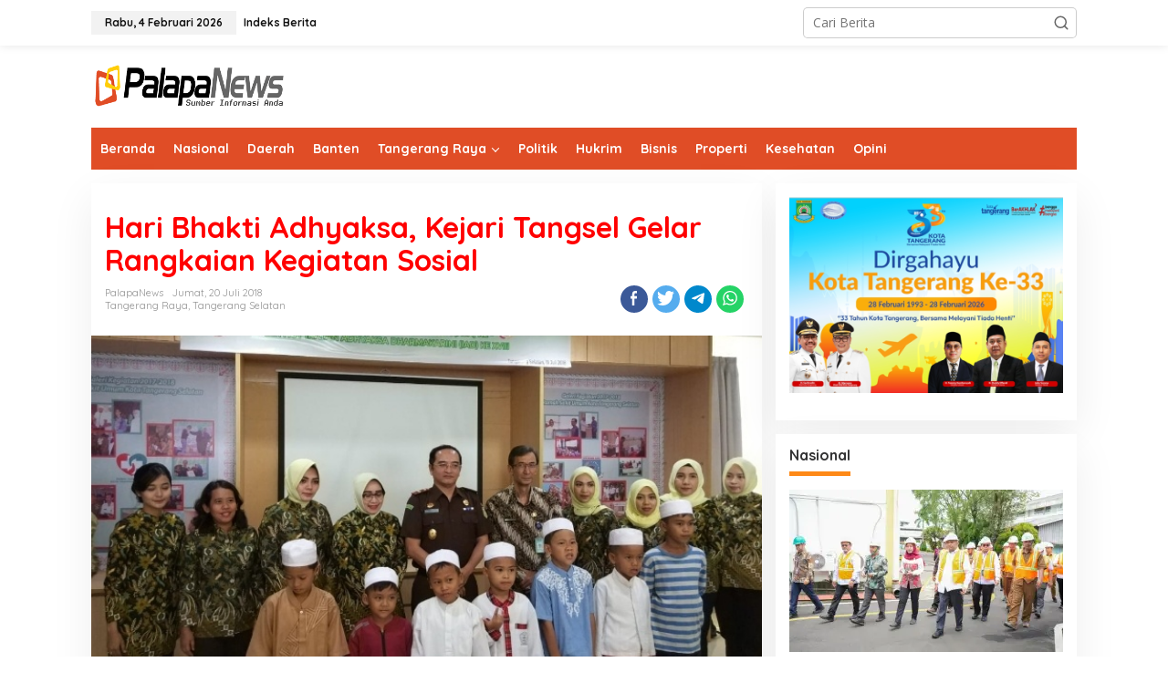

--- FILE ---
content_type: text/html; charset=UTF-8
request_url: https://palapanews.com/2018/07/20/hari-bhakti-adhyaksa-kejari-tangsel-gelar-rangkaian-kegiatan-sosial/
body_size: 22736
content:
<!DOCTYPE html>
<html lang="id">
<head itemscope="itemscope" itemtype="https://schema.org/WebSite">
<meta charset="UTF-8">
<meta name="viewport" content="width=device-width, initial-scale=1">
<meta name="theme-color" content="#fe8917" />
	<link rel="profile" href="https://gmpg.org/xfn/11">

<title>Hari Bhakti Adhyaksa, Kejari Tangsel Gelar Rangkaian Kegiatan Sosial &#8211; PalapaNews</title>
<meta name='robots' content='max-image-preview:large' />
<link rel="icon" href="https://palapanews.com/wp-content/uploads/2015/09/palapanews-300x300.jpeg" media="(prefers-color-scheme: light)" />
<link rel="apple-touch-icon" href="https://palapanews.com/wp-content/uploads/2015/09/palapanews-300x300.jpeg" />
<meta name="msapplication-TileImage" content="https://palapanews.com/wp-content/uploads/2015/09/palapanews-300x300.jpeg" />
<link rel='dns-prefetch' href='//www.googletagmanager.com' />
<link rel='dns-prefetch' href='//stats.wp.com' />
<link rel='dns-prefetch' href='//fonts.googleapis.com' />
<link rel='dns-prefetch' href='//pagead2.googlesyndication.com' />
<link rel='preconnect' href='//i0.wp.com' />
<link rel='preconnect' href='//c0.wp.com' />
<link rel="alternate" type="application/rss+xml" title="PalapaNews &raquo; Feed" href="https://palapanews.com/feed/" />
<link rel="alternate" title="oEmbed (JSON)" type="application/json+oembed" href="https://palapanews.com/wp-json/oembed/1.0/embed?url=https%3A%2F%2Fpalapanews.com%2F2018%2F07%2F20%2Fhari-bhakti-adhyaksa-kejari-tangsel-gelar-rangkaian-kegiatan-sosial%2F" />
<link rel="alternate" title="oEmbed (XML)" type="text/xml+oembed" href="https://palapanews.com/wp-json/oembed/1.0/embed?url=https%3A%2F%2Fpalapanews.com%2F2018%2F07%2F20%2Fhari-bhakti-adhyaksa-kejari-tangsel-gelar-rangkaian-kegiatan-sosial%2F&#038;format=xml" />
<style id='wp-img-auto-sizes-contain-inline-css' type='text/css'>
img:is([sizes=auto i],[sizes^="auto," i]){contain-intrinsic-size:3000px 1500px}
/*# sourceURL=wp-img-auto-sizes-contain-inline-css */
</style>

<style id='wp-emoji-styles-inline-css' type='text/css'>

	img.wp-smiley, img.emoji {
		display: inline !important;
		border: none !important;
		box-shadow: none !important;
		height: 1em !important;
		width: 1em !important;
		margin: 0 0.07em !important;
		vertical-align: -0.1em !important;
		background: none !important;
		padding: 0 !important;
	}
/*# sourceURL=wp-emoji-styles-inline-css */
</style>
<link rel='stylesheet' id='wp-block-library-css' href='https://c0.wp.com/c/6.9/wp-includes/css/dist/block-library/style.css' type='text/css' media='all' />
<style id='global-styles-inline-css' type='text/css'>
:root{--wp--preset--aspect-ratio--square: 1;--wp--preset--aspect-ratio--4-3: 4/3;--wp--preset--aspect-ratio--3-4: 3/4;--wp--preset--aspect-ratio--3-2: 3/2;--wp--preset--aspect-ratio--2-3: 2/3;--wp--preset--aspect-ratio--16-9: 16/9;--wp--preset--aspect-ratio--9-16: 9/16;--wp--preset--color--black: #000000;--wp--preset--color--cyan-bluish-gray: #abb8c3;--wp--preset--color--white: #ffffff;--wp--preset--color--pale-pink: #f78da7;--wp--preset--color--vivid-red: #cf2e2e;--wp--preset--color--luminous-vivid-orange: #ff6900;--wp--preset--color--luminous-vivid-amber: #fcb900;--wp--preset--color--light-green-cyan: #7bdcb5;--wp--preset--color--vivid-green-cyan: #00d084;--wp--preset--color--pale-cyan-blue: #8ed1fc;--wp--preset--color--vivid-cyan-blue: #0693e3;--wp--preset--color--vivid-purple: #9b51e0;--wp--preset--gradient--vivid-cyan-blue-to-vivid-purple: linear-gradient(135deg,rgb(6,147,227) 0%,rgb(155,81,224) 100%);--wp--preset--gradient--light-green-cyan-to-vivid-green-cyan: linear-gradient(135deg,rgb(122,220,180) 0%,rgb(0,208,130) 100%);--wp--preset--gradient--luminous-vivid-amber-to-luminous-vivid-orange: linear-gradient(135deg,rgb(252,185,0) 0%,rgb(255,105,0) 100%);--wp--preset--gradient--luminous-vivid-orange-to-vivid-red: linear-gradient(135deg,rgb(255,105,0) 0%,rgb(207,46,46) 100%);--wp--preset--gradient--very-light-gray-to-cyan-bluish-gray: linear-gradient(135deg,rgb(238,238,238) 0%,rgb(169,184,195) 100%);--wp--preset--gradient--cool-to-warm-spectrum: linear-gradient(135deg,rgb(74,234,220) 0%,rgb(151,120,209) 20%,rgb(207,42,186) 40%,rgb(238,44,130) 60%,rgb(251,105,98) 80%,rgb(254,248,76) 100%);--wp--preset--gradient--blush-light-purple: linear-gradient(135deg,rgb(255,206,236) 0%,rgb(152,150,240) 100%);--wp--preset--gradient--blush-bordeaux: linear-gradient(135deg,rgb(254,205,165) 0%,rgb(254,45,45) 50%,rgb(107,0,62) 100%);--wp--preset--gradient--luminous-dusk: linear-gradient(135deg,rgb(255,203,112) 0%,rgb(199,81,192) 50%,rgb(65,88,208) 100%);--wp--preset--gradient--pale-ocean: linear-gradient(135deg,rgb(255,245,203) 0%,rgb(182,227,212) 50%,rgb(51,167,181) 100%);--wp--preset--gradient--electric-grass: linear-gradient(135deg,rgb(202,248,128) 0%,rgb(113,206,126) 100%);--wp--preset--gradient--midnight: linear-gradient(135deg,rgb(2,3,129) 0%,rgb(40,116,252) 100%);--wp--preset--font-size--small: 13px;--wp--preset--font-size--medium: 20px;--wp--preset--font-size--large: 36px;--wp--preset--font-size--x-large: 42px;--wp--preset--spacing--20: 0.44rem;--wp--preset--spacing--30: 0.67rem;--wp--preset--spacing--40: 1rem;--wp--preset--spacing--50: 1.5rem;--wp--preset--spacing--60: 2.25rem;--wp--preset--spacing--70: 3.38rem;--wp--preset--spacing--80: 5.06rem;--wp--preset--shadow--natural: 6px 6px 9px rgba(0, 0, 0, 0.2);--wp--preset--shadow--deep: 12px 12px 50px rgba(0, 0, 0, 0.4);--wp--preset--shadow--sharp: 6px 6px 0px rgba(0, 0, 0, 0.2);--wp--preset--shadow--outlined: 6px 6px 0px -3px rgb(255, 255, 255), 6px 6px rgb(0, 0, 0);--wp--preset--shadow--crisp: 6px 6px 0px rgb(0, 0, 0);}:where(.is-layout-flex){gap: 0.5em;}:where(.is-layout-grid){gap: 0.5em;}body .is-layout-flex{display: flex;}.is-layout-flex{flex-wrap: wrap;align-items: center;}.is-layout-flex > :is(*, div){margin: 0;}body .is-layout-grid{display: grid;}.is-layout-grid > :is(*, div){margin: 0;}:where(.wp-block-columns.is-layout-flex){gap: 2em;}:where(.wp-block-columns.is-layout-grid){gap: 2em;}:where(.wp-block-post-template.is-layout-flex){gap: 1.25em;}:where(.wp-block-post-template.is-layout-grid){gap: 1.25em;}.has-black-color{color: var(--wp--preset--color--black) !important;}.has-cyan-bluish-gray-color{color: var(--wp--preset--color--cyan-bluish-gray) !important;}.has-white-color{color: var(--wp--preset--color--white) !important;}.has-pale-pink-color{color: var(--wp--preset--color--pale-pink) !important;}.has-vivid-red-color{color: var(--wp--preset--color--vivid-red) !important;}.has-luminous-vivid-orange-color{color: var(--wp--preset--color--luminous-vivid-orange) !important;}.has-luminous-vivid-amber-color{color: var(--wp--preset--color--luminous-vivid-amber) !important;}.has-light-green-cyan-color{color: var(--wp--preset--color--light-green-cyan) !important;}.has-vivid-green-cyan-color{color: var(--wp--preset--color--vivid-green-cyan) !important;}.has-pale-cyan-blue-color{color: var(--wp--preset--color--pale-cyan-blue) !important;}.has-vivid-cyan-blue-color{color: var(--wp--preset--color--vivid-cyan-blue) !important;}.has-vivid-purple-color{color: var(--wp--preset--color--vivid-purple) !important;}.has-black-background-color{background-color: var(--wp--preset--color--black) !important;}.has-cyan-bluish-gray-background-color{background-color: var(--wp--preset--color--cyan-bluish-gray) !important;}.has-white-background-color{background-color: var(--wp--preset--color--white) !important;}.has-pale-pink-background-color{background-color: var(--wp--preset--color--pale-pink) !important;}.has-vivid-red-background-color{background-color: var(--wp--preset--color--vivid-red) !important;}.has-luminous-vivid-orange-background-color{background-color: var(--wp--preset--color--luminous-vivid-orange) !important;}.has-luminous-vivid-amber-background-color{background-color: var(--wp--preset--color--luminous-vivid-amber) !important;}.has-light-green-cyan-background-color{background-color: var(--wp--preset--color--light-green-cyan) !important;}.has-vivid-green-cyan-background-color{background-color: var(--wp--preset--color--vivid-green-cyan) !important;}.has-pale-cyan-blue-background-color{background-color: var(--wp--preset--color--pale-cyan-blue) !important;}.has-vivid-cyan-blue-background-color{background-color: var(--wp--preset--color--vivid-cyan-blue) !important;}.has-vivid-purple-background-color{background-color: var(--wp--preset--color--vivid-purple) !important;}.has-black-border-color{border-color: var(--wp--preset--color--black) !important;}.has-cyan-bluish-gray-border-color{border-color: var(--wp--preset--color--cyan-bluish-gray) !important;}.has-white-border-color{border-color: var(--wp--preset--color--white) !important;}.has-pale-pink-border-color{border-color: var(--wp--preset--color--pale-pink) !important;}.has-vivid-red-border-color{border-color: var(--wp--preset--color--vivid-red) !important;}.has-luminous-vivid-orange-border-color{border-color: var(--wp--preset--color--luminous-vivid-orange) !important;}.has-luminous-vivid-amber-border-color{border-color: var(--wp--preset--color--luminous-vivid-amber) !important;}.has-light-green-cyan-border-color{border-color: var(--wp--preset--color--light-green-cyan) !important;}.has-vivid-green-cyan-border-color{border-color: var(--wp--preset--color--vivid-green-cyan) !important;}.has-pale-cyan-blue-border-color{border-color: var(--wp--preset--color--pale-cyan-blue) !important;}.has-vivid-cyan-blue-border-color{border-color: var(--wp--preset--color--vivid-cyan-blue) !important;}.has-vivid-purple-border-color{border-color: var(--wp--preset--color--vivid-purple) !important;}.has-vivid-cyan-blue-to-vivid-purple-gradient-background{background: var(--wp--preset--gradient--vivid-cyan-blue-to-vivid-purple) !important;}.has-light-green-cyan-to-vivid-green-cyan-gradient-background{background: var(--wp--preset--gradient--light-green-cyan-to-vivid-green-cyan) !important;}.has-luminous-vivid-amber-to-luminous-vivid-orange-gradient-background{background: var(--wp--preset--gradient--luminous-vivid-amber-to-luminous-vivid-orange) !important;}.has-luminous-vivid-orange-to-vivid-red-gradient-background{background: var(--wp--preset--gradient--luminous-vivid-orange-to-vivid-red) !important;}.has-very-light-gray-to-cyan-bluish-gray-gradient-background{background: var(--wp--preset--gradient--very-light-gray-to-cyan-bluish-gray) !important;}.has-cool-to-warm-spectrum-gradient-background{background: var(--wp--preset--gradient--cool-to-warm-spectrum) !important;}.has-blush-light-purple-gradient-background{background: var(--wp--preset--gradient--blush-light-purple) !important;}.has-blush-bordeaux-gradient-background{background: var(--wp--preset--gradient--blush-bordeaux) !important;}.has-luminous-dusk-gradient-background{background: var(--wp--preset--gradient--luminous-dusk) !important;}.has-pale-ocean-gradient-background{background: var(--wp--preset--gradient--pale-ocean) !important;}.has-electric-grass-gradient-background{background: var(--wp--preset--gradient--electric-grass) !important;}.has-midnight-gradient-background{background: var(--wp--preset--gradient--midnight) !important;}.has-small-font-size{font-size: var(--wp--preset--font-size--small) !important;}.has-medium-font-size{font-size: var(--wp--preset--font-size--medium) !important;}.has-large-font-size{font-size: var(--wp--preset--font-size--large) !important;}.has-x-large-font-size{font-size: var(--wp--preset--font-size--x-large) !important;}
/*# sourceURL=global-styles-inline-css */
</style>
<style id='core-block-supports-inline-css' type='text/css'>
/**
 * Core styles: block-supports
 */

/*# sourceURL=core-block-supports-inline-css */
</style>

<style id='classic-theme-styles-inline-css' type='text/css'>
/**
 * These rules are needed for backwards compatibility.
 * They should match the button element rules in the base theme.json file.
 */
.wp-block-button__link {
	color: #ffffff;
	background-color: #32373c;
	border-radius: 9999px; /* 100% causes an oval, but any explicit but really high value retains the pill shape. */

	/* This needs a low specificity so it won't override the rules from the button element if defined in theme.json. */
	box-shadow: none;
	text-decoration: none;

	/* The extra 2px are added to size solids the same as the outline versions.*/
	padding: calc(0.667em + 2px) calc(1.333em + 2px);

	font-size: 1.125em;
}

.wp-block-file__button {
	background: #32373c;
	color: #ffffff;
	text-decoration: none;
}

/*# sourceURL=/wp-includes/css/classic-themes.css */
</style>
<link rel='stylesheet' id='newkarma-fonts-css' href='https://fonts.googleapis.com/css?family=Quicksand%3Aregular%2C700%2C300%7COpen+Sans%3Aregular%2Citalic%2C700%2C600%2C300%26subset%3Dlatin%2C&#038;ver=2.0.1' type='text/css' media='all' />
<link rel='stylesheet' id='newkarma-style-css' href='https://palapanews.com/wp-content/themes/newpalapa/style.css?ver=2.0.1' type='text/css' media='all' />
<style id='newkarma-style-inline-css' type='text/css'>
body{
	color:#323233;
	font-family:"Open Sans","Helvetica", Arial;
	font-weight:500;
	font-size:14px;
}
h1.entry-title{
	color:#ff0000;
}
kbd,
a.button,
button,
.button,
button.button,
input[type="button"],
input[type="reset"],
input[type="submit"],
.tagcloud a,
.tagcloud ul,
.prevnextpost-links a .prevnextpost,
.page-links .page-link-number,
ul.page-numbers li span.page-numbers,
.sidr,
#navigationamp,
.gmr_widget_content ul.gmr-tabs,
.index-page-numbers,
.cat-links-bg{
	background-color:#ff0000;
}
blockquote,
a.button,
button,
.button,
button.button,
input[type="button"],
input[type="reset"],
input[type="submit"],
.gmr-theme div.sharedaddy h3.sd-title:before,
.gmr_widget_content ul.gmr-tabs li a,
.bypostauthor > .comment-body{
	border-color:#ff0000;
}
.gmr-meta-topic a,
.newkarma-rp-widget .rp-number,
.gmr-owl-carousel .gmr-slide-topic a,
.tab-comment-number{
	color:#fe8917;
}
.page-title span,
h3.comment-reply-title,
.widget-title span,
.gmr_widget_content ul.gmr-tabs li a.js-tabs__title-active{
	border-color:#fe8917;
}
.gmr-menuwrap #primary-menu > li > a:hover,
.gmr-menuwrap #primary-menu > li.page_item_has_children:hover > a,
.gmr-menuwrap #primary-menu > li.menu-item-has-children:hover > a,
.gmr-mainmenu #primary-menu > li:hover > a,
.gmr-mainmenu #primary-menu > .current-menu-item > a,
.gmr-mainmenu #primary-menu > .current-menu-ancestor > a,
.gmr-mainmenu #primary-menu > .current_page_item > a,
.gmr-mainmenu #primary-menu > .current_page_ancestor > a{
	box-shadow:inset 0px -5px 0px 0px#fe8917;
}
.tab-content .newkarma-rp-widget .rp-number,
.owl-theme .owl-controls .owl-page.active span{
	background-color:#fe8917;
}
a{
	color:#fe8917;
}
a:hover,
a:focus,
a:active{
	color:#e54e2c;
}
.site-title a{
	color:#e04d26;
}
.site-description{
	color:#999999;
}
.gmr-menuwrap,
.gmr-sticky .top-header.sticky-menu,
.gmr-mainmenu #primary-menu .sub-menu,
.gmr-mainmenu #primary-menu .children{
	background-color:#e04d26;
}
#gmr-responsive-menu,
.gmr-mainmenu #primary-menu > li > a,
.gmr-mainmenu #primary-menu .sub-menu a,
.gmr-mainmenu #primary-menu .children a,
.sidr ul li ul li a,
.sidr ul li a,
#navigationamp ul li ul li a,
#navigationamp ul li a{
	color:#ffffff;
}
.gmr-mainmenu #primary-menu > li.menu-border > a span,
.gmr-mainmenu #primary-menu > li.page_item_has_children > a:after,
.gmr-mainmenu #primary-menu > li.menu-item-has-children > a:after,
.gmr-mainmenu #primary-menu .sub-menu > li.page_item_has_children > a:after,
.gmr-mainmenu #primary-menu .sub-menu > li.menu-item-has-children > a:after,
.gmr-mainmenu #primary-menu .children > li.page_item_has_children > a:after,
.gmr-mainmenu #primary-menu .children > li.menu-item-has-children > a:after{
	border-color:#ffffff;
}
#gmr-responsive-menu:hover,
.gmr-mainmenu #primary-menu > li:hover > a,
.gmr-mainmenu #primary-menu .current-menu-item > a,
.gmr-mainmenu #primary-menu .current-menu-ancestor > a,
.gmr-mainmenu #primary-menu .current_page_item > a,
.gmr-mainmenu #primary-menu .current_page_ancestor > a,
.sidr ul li ul li a:hover,
.sidr ul li a:hover{
	color:#ffffff;
}
.gmr-mainmenu #primary-menu > li.menu-border:hover > a span,
.gmr-mainmenu #primary-menu > li.menu-border.current-menu-item > a span,
.gmr-mainmenu #primary-menu > li.menu-border.current-menu-ancestor > a span,
.gmr-mainmenu #primary-menu > li.menu-border.current_page_item > a span,
.gmr-mainmenu #primary-menu > li.menu-border.current_page_ancestor > a span,
.gmr-mainmenu #primary-menu > li.page_item_has_children:hover > a:after,
.gmr-mainmenu #primary-menu > li.menu-item-has-children:hover > a:after{
	border-color:#ffffff;
}
.gmr-mainmenu #primary-menu > li:hover > a,
.gmr-mainmenu #primary-menu .current-menu-item > a,
.gmr-mainmenu #primary-menu .current-menu-ancestor > a,
.gmr-mainmenu #primary-menu .current_page_item > a,
.gmr-mainmenu #primary-menu .current_page_ancestor > a{
	background-color:#e04d26;
}
.gmr-secondmenuwrap,
.gmr-secondmenu #primary-menu .sub-menu,
.gmr-secondmenu #primary-menu .children{
	background-color:#ffffff;
}
.gmr-secondmenu #primary-menu > li > a,
.gmr-secondmenu #primary-menu .sub-menu a,
.gmr-secondmenu #primary-menu .children a{
	color:#444444;
}
.gmr-secondmenu #primary-menu > li.page_item_has_children > a:after,
.gmr-secondmenu #primary-menu > li.menu-item-has-children > a:after,
.gmr-secondmenu #primary-menu .sub-menu > li.page_item_has_children > a:after,
.gmr-secondmenu #primary-menu .sub-menu > li.menu-item-has-children > a:after,
.gmr-secondmenu #primary-menu .children > li.page_item_has_children > a:after,
.gmr-secondmenu #primary-menu .children > li.menu-item-has-children > a:after{
	border-color:#444444;
}
.gmr-topnavwrap{
	background-color:#ffffff;
}
#gmr-topnavresponsive-menu svg,
.gmr-topnavmenu #primary-menu > li > a,
.gmr-top-date,
.search-trigger .gmr-icon{
	color:#111111;
}
.gmr-topnavmenu #primary-menu > li.menu-border > a span,
.gmr-topnavmenu #primary-menu > li.page_item_has_children > a:after,
.gmr-topnavmenu #primary-menu > li.menu-item-has-children > a:after,
.gmr-topnavmenu #primary-menu .sub-menu > li.page_item_has_children > a:after,
.gmr-topnavmenu #primary-menu .sub-menu > li.menu-item-has-children > a:after,
.gmr-topnavmenu #primary-menu .children > li.page_item_has_children > a:after,
.gmr-topnavmenu #primary-menu .children > li.menu-item-has-children > a:after{
	border-color:#111111;
}
#gmr-topnavresponsive-menu:hover,
.gmr-topnavmenu #primary-menu > li:hover > a,
.gmr-topnavmenu #primary-menu .current-menu-item > a,
.gmr-topnavmenu #primary-menu .current-menu-ancestor > a,
.gmr-topnavmenu #primary-menu .current_page_item > a,
.gmr-topnavmenu #primary-menu .current_page_ancestor > a,
.gmr-social-icon ul > li > a:hover{
	color:#ff0000;
}
.gmr-topnavmenu #primary-menu > li.menu-border:hover > a span,
.gmr-topnavmenu #primary-menu > li.menu-border.current-menu-item > a span,
.gmr-topnavmenu #primary-menu > li.menu-border.current-menu-ancestor > a span,
.gmr-topnavmenu #primary-menu > li.menu-border.current_page_item > a span,
.gmr-topnavmenu #primary-menu > li.menu-border.current_page_ancestor > a span,
.gmr-topnavmenu #primary-menu > li.page_item_has_children:hover > a:after,
.gmr-topnavmenu #primary-menu > li.menu-item-has-children:hover > a:after{
	border-color:#ff0000;
}
.gmr-owl-carousel .gmr-slide-title a{
	color:#ffffff;
}
.gmr-owl-carousel .item:hover .gmr-slide-title a{
	color:#cccccc;
}
.site-main-single{
	background-color:#ffffff;
}
.gmr-related-infinite .view-more-button:hover{
	color:#ffffff;
}
.site-main-archive{
	background-color:#ffffff;
}
ul.page-numbers li span.page-numbers{
	color:#ffffff;
}
.site-main-archive,
a.read-more{
	color:#323233;
}
.site-main-archive h2.entry-title a,
.site-main-archive .gmr-ajax-text{
	color:#000000;
}
.site-main-archive .gmr-archive:hover h2.entry-title a{
	color:#e54e2c;
}
.gmr-focus-news.gmr-focus-gallery h2.entry-title a,
.gmr-widget-carousel .gmr-slide-title a,
.newkarma-rp-widget .gmr-rp-bigthumbnail .gmr-rp-bigthumb-content .title-bigthumb{
	color:#ffffff;
}
.gmr-focus-news.gmr-focus-gallery:hover h2.entry-title a,
.gmr-widget-carousel .item:hover .gmr-slide-title a,
.newkarma-rp-widget .gmr-rp-bigthumbnail:hover .gmr-rp-bigthumb-content .title-bigthumb{
	color:#ffff00;
}
h1,
h2,
h3,
h4,
h5,
h6,
.heading-font,
.menu,
.rp-title,
.rsswidget,
.gmr-metacontent,
.gmr-metacontent-single,
.gmr-ajax-text,
.view-more-button,
ul.single-social-icon li.social-text,
.page-links,
.gmr-top-date,
ul.page-numbers li{
	font-family:"Quicksand","Helvetica", Arial;
}
.entry-content-single{
	font-size:16px;
}
h1{
	font-size:30px;
}
h2{
	font-size:26px;
}
h3{
	font-size:24px;
}
h4{
	font-size:22px;
}
h5{
	font-size:20px;
}
h6{
	font-size:18px;
}
.site-footer{
	background-color:#e04d26;
	color:#ffffff;
}
ul.footer-social-icon li a{
	color:#ffffff;
}
ul.footer-social-icon li a,
.footer-content{
	border-color:#ffffff;
}
ul.footer-social-icon li a:hover{
	color:#999;
	border-color:#999;
}
.site-footer a{
	color:#d7d7d7;
}
.site-footer a:hover{
	color:#999;
}

/*# sourceURL=newkarma-style-inline-css */
</style>
<link rel='stylesheet' id='sharedaddy-css' href='https://c0.wp.com/p/jetpack/15.4/modules/sharedaddy/sharing.css' type='text/css' media='all' />
<link rel='stylesheet' id='social-logos-css' href='https://c0.wp.com/p/jetpack/15.4/_inc/social-logos/social-logos.css' type='text/css' media='all' />

<!-- Potongan tag Google (gtag.js) ditambahkan oleh Site Kit -->
<!-- Snippet Google Analytics telah ditambahkan oleh Site Kit -->
<script type="text/javascript" src="https://www.googletagmanager.com/gtag/js?id=GT-P3F78KB" id="google_gtagjs-js" async></script>
<script type="text/javascript" id="google_gtagjs-js-after">
/* <![CDATA[ */
window.dataLayer = window.dataLayer || [];function gtag(){dataLayer.push(arguments);}
gtag("set","linker",{"domains":["palapanews.com"]});
gtag("js", new Date());
gtag("set", "developer_id.dZTNiMT", true);
gtag("config", "GT-P3F78KB");
//# sourceURL=google_gtagjs-js-after
/* ]]> */
</script>
<link rel="https://api.w.org/" href="https://palapanews.com/wp-json/" /><link rel="alternate" title="JSON" type="application/json" href="https://palapanews.com/wp-json/wp/v2/posts/40958" /><link rel="EditURI" type="application/rsd+xml" title="RSD" href="https://palapanews.com/xmlrpc.php?rsd" />
<meta name="generator" content="WordPress 6.9" />
<link rel="canonical" href="https://palapanews.com/2018/07/20/hari-bhakti-adhyaksa-kejari-tangsel-gelar-rangkaian-kegiatan-sosial/" />
<link rel='shortlink' href='https://palapanews.com/?p=40958' />
<meta name="generator" content="Site Kit by Google 1.171.0" />	<style>img#wpstats{display:none}</style>
		
<!-- Meta tag Google AdSense ditambahkan oleh Site Kit -->
<meta name="google-adsense-platform-account" content="ca-host-pub-2644536267352236">
<meta name="google-adsense-platform-domain" content="sitekit.withgoogle.com">
<!-- Akhir tag meta Google AdSense yang ditambahkan oleh Site Kit -->
<style type="text/css" id="custom-background-css">
body.custom-background { background-color: #ffffff; }
</style>
	
<!-- Snippet Google AdSense telah ditambahkan oleh Site Kit -->
<script type="text/javascript" async="async" src="https://pagead2.googlesyndication.com/pagead/js/adsbygoogle.js?client=ca-pub-1554553594677973&amp;host=ca-host-pub-2644536267352236" crossorigin="anonymous"></script>

<!-- Snippet Google AdSense penutup telah ditambahkan oleh Site Kit -->

<!-- Jetpack Open Graph Tags -->
<meta property="og:type" content="article" />
<meta property="og:title" content="Hari Bhakti Adhyaksa, Kejari Tangsel Gelar Rangkaian Kegiatan Sosial" />
<meta property="og:url" content="https://palapanews.com/2018/07/20/hari-bhakti-adhyaksa-kejari-tangsel-gelar-rangkaian-kegiatan-sosial/" />
<meta property="og:description" content="Palapanews.com- Dalam rangka hari Bhakti Adhyaksa ke-58 yang jatuh pada 22 Juli, Kejaksaan Negeri (Kejari) Tangerang Selatan (Tangsel) menggelar rangkaian kegiatan sosial bertema &#8216;Berkarya da…" />
<meta property="article:published_time" content="2018-07-19T17:46:56+00:00" />
<meta property="article:modified_time" content="2018-07-19T22:50:14+00:00" />
<meta property="og:site_name" content="PalapaNews" />
<meta property="og:image" content="https://i0.wp.com/palapanews.com/wp-content/uploads/2018/07/Kejari-Tangsel-hari-adhiyaksa.jpg?fit=703%2C402&#038;ssl=1" />
<meta property="og:image:width" content="703" />
<meta property="og:image:height" content="402" />
<meta property="og:image:alt" content="" />
<meta property="og:locale" content="id_ID" />
<meta name="twitter:site" content="@palapanews" />
<meta name="twitter:text:title" content="Hari Bhakti Adhyaksa, Kejari Tangsel Gelar Rangkaian Kegiatan Sosial" />
<meta name="twitter:image" content="https://i0.wp.com/palapanews.com/wp-content/uploads/2018/07/Kejari-Tangsel-hari-adhiyaksa.jpg?fit=703%2C402&#038;ssl=1&#038;w=640" />
<meta name="twitter:card" content="summary_large_image" />

<!-- End Jetpack Open Graph Tags -->
<link rel="icon" href="https://i0.wp.com/palapanews.com/wp-content/uploads/2015/09/palapanews.jpeg?fit=30%2C32&#038;ssl=1" sizes="32x32" />
<link rel="icon" href="https://i0.wp.com/palapanews.com/wp-content/uploads/2015/09/palapanews.jpeg?fit=178%2C192&#038;ssl=1" sizes="192x192" />
<link rel="apple-touch-icon" href="https://i0.wp.com/palapanews.com/wp-content/uploads/2015/09/palapanews.jpeg?fit=167%2C180&#038;ssl=1" />
<meta name="msapplication-TileImage" content="https://i0.wp.com/palapanews.com/wp-content/uploads/2015/09/palapanews.jpeg?fit=250%2C270&#038;ssl=1" />
		<style type="text/css" id="wp-custom-css">
			.gmr-table-date {background: #ffff}


.cat-links-bg {
/*     display: none; */
    visibility: hidden;
}

.category tag  {
/*     display: none; */
    visibility: hidden;
}

		</style>
		</head>

<body data-rsssl=1 class="wp-singular post-template-default single single-post postid-40958 single-format-standard custom-background wp-theme-newpalapa gmr-theme gmr-sticky group-blog" itemscope="itemscope" itemtype="https://schema.org/WebPage">

<a class="skip-link screen-reader-text" href="#main">Lewati ke konten</a>


<div class="gmr-topnavwrap clearfix">
	<div class="container-topnav">
		<div class="list-flex">
								<div class="row-flex gmr-table-date">
						<span class="gmr-top-date">Rabu, 4 Februari 2026</span>
					</div>
					
			<div class="row-flex gmr-table-menu">
								<a id="gmr-topnavresponsive-menu" href="#menus" title="Menus" rel="nofollow"><svg xmlns="http://www.w3.org/2000/svg" xmlns:xlink="http://www.w3.org/1999/xlink" aria-hidden="true" role="img" width="1em" height="1em" preserveAspectRatio="xMidYMid meet" viewBox="0 0 24 24"><path d="M4 6h16v2H4zm0 5h16v2H4zm0 5h16v2H4z" fill="currentColor"/></svg></a>
				<div class="close-topnavmenu-wrap"><a id="close-topnavmenu-button" rel="nofollow" href="#"><svg xmlns="http://www.w3.org/2000/svg" xmlns:xlink="http://www.w3.org/1999/xlink" aria-hidden="true" role="img" width="1em" height="1em" preserveAspectRatio="xMidYMid meet" viewBox="0 0 1024 1024"><path d="M685.4 354.8c0-4.4-3.6-8-8-8l-66 .3L512 465.6l-99.3-118.4l-66.1-.3c-4.4 0-8 3.5-8 8c0 1.9.7 3.7 1.9 5.2l130.1 155L340.5 670a8.32 8.32 0 0 0-1.9 5.2c0 4.4 3.6 8 8 8l66.1-.3L512 564.4l99.3 118.4l66 .3c4.4 0 8-3.5 8-8c0-1.9-.7-3.7-1.9-5.2L553.5 515l130.1-155c1.2-1.4 1.8-3.3 1.8-5.2z" fill="currentColor"/><path d="M512 65C264.6 65 64 265.6 64 513s200.6 448 448 448s448-200.6 448-448S759.4 65 512 65zm0 820c-205.4 0-372-166.6-372-372s166.6-372 372-372s372 166.6 372 372s-166.6 372-372 372z" fill="currentColor"/></svg></a></div>
				<nav id="site-navigation" class="gmr-topnavmenu pull-right" role="navigation" itemscope="itemscope" itemtype="https://schema.org/SiteNavigationElement">
					<ul id="primary-menu" class="menu"><li id="menu-item-36036" class="menu-item menu-item-type-post_type menu-item-object-page menu-item-36036"><a href="https://palapanews.com/indeks/" itemprop="url"><span itemprop="name">Indeks Berita</span></a></li>
</ul>				</nav><!-- #site-navigation -->
							</div>
			<div class="row-flex gmr-menu-mobile-wrap text-center">
				<div class="only-mobile gmr-mobilelogo"><div class="gmr-logo"><a href="https://palapanews.com/" class="custom-logo-link" itemprop="url" title="PalapaNews"><img src="https://palapanews.com/wp-content/uploads/2022/06/Palapanews.png" alt="PalapaNews" title="PalapaNews" /></a></div></div>			</div>
			<div class="row-flex gmr-table-search last-row">
									<div class="gmr-search-btn">
								<a id="search-menu-button" class="topnav-button gmr-search-icon" href="#" rel="nofollow"><svg xmlns="http://www.w3.org/2000/svg" aria-hidden="true" role="img" width="1em" height="1em" preserveAspectRatio="xMidYMid meet" viewBox="0 0 24 24"><path fill="none" stroke="currentColor" stroke-linecap="round" stroke-width="2" d="m21 21l-4.486-4.494M19 10.5a8.5 8.5 0 1 1-17 0a8.5 8.5 0 0 1 17 0Z"/></svg></a>
								<div id="search-dropdown-container" class="search-dropdown search">
								<form method="get" class="gmr-searchform searchform" action="https://palapanews.com/">
									<input type="text" name="s" id="s" placeholder="Cari Berita" />
								</form>
								</div>
							</div><div class="gmr-search">
							<form method="get" class="gmr-searchform searchform" action="https://palapanews.com/">
								<input type="text" name="s" id="s" placeholder="Cari Berita" />
								<button type="submit" class="gmr-search-submit"><svg xmlns="http://www.w3.org/2000/svg" xmlns:xlink="http://www.w3.org/1999/xlink" aria-hidden="true" role="img" width="1em" height="1em" preserveAspectRatio="xMidYMid meet" viewBox="0 0 24 24"><g fill="none" stroke="currentColor" stroke-width="2" stroke-linecap="round" stroke-linejoin="round"><circle cx="11" cy="11" r="8"/><path d="M21 21l-4.35-4.35"/></g></svg></button>
							</form>
						</div>			</div>
		</div>

			</div>
</div>

	<div class="container">
		<div class="clearfix gmr-headwrapper">
			<div class="gmr-logo"><a href="https://palapanews.com/" class="custom-logo-link" itemprop="url" title="PalapaNews"><img src="https://palapanews.com/wp-content/uploads/2022/06/Palapanews.png" alt="PalapaNews" title="PalapaNews" /></a></div>					</div>
	</div>

	<header id="masthead" class="site-header" role="banner" itemscope="itemscope" itemtype="https://schema.org/WPHeader">
		<div class="top-header">
			<div class="container">
				<div class="gmr-menuwrap clearfix">
					<nav id="site-navigation" class="gmr-mainmenu" role="navigation" itemscope="itemscope" itemtype="https://schema.org/SiteNavigationElement">
						<ul id="primary-menu" class="menu"><li id="menu-item-7919" class="menu-item menu-item-type-custom menu-item-object-custom menu-item-home menu-item-7919"><a href="https://palapanews.com/" itemprop="url"><span itemprop="name">Beranda</span></a></li>
<li id="menu-item-40289" class="menu-item menu-item-type-taxonomy menu-item-object-category menu-item-40289"><a href="https://palapanews.com/category/nasional/" itemprop="url"><span itemprop="name">Nasional</span></a></li>
<li id="menu-item-7904" class="menu-item menu-item-type-taxonomy menu-item-object-category menu-item-7904"><a href="https://palapanews.com/category/daerah/" itemprop="url"><span itemprop="name">Daerah</span></a></li>
<li id="menu-item-7909" class="menu-item menu-item-type-taxonomy menu-item-object-category menu-item-7909"><a href="https://palapanews.com/category/banten/" itemprop="url"><span itemprop="name">Banten</span></a></li>
<li id="menu-item-9081" class="menu-item menu-item-type-taxonomy menu-item-object-category current-post-ancestor current-menu-parent current-post-parent menu-item-has-children menu-item-9081"><a href="https://palapanews.com/category/tangerang-raya/" itemprop="url"><span itemprop="name">Tangerang Raya</span></a>
<ul class="sub-menu">
	<li id="menu-item-7908" class="menu-item menu-item-type-taxonomy menu-item-object-category current-post-ancestor current-menu-parent current-post-parent menu-item-7908"><a href="https://palapanews.com/category/tangerang-raya/tangerang-selatan/" itemprop="url"><span itemprop="name">Kota Tangerang Selatan</span></a></li>
	<li id="menu-item-7907" class="menu-item menu-item-type-taxonomy menu-item-object-category menu-item-7907"><a href="https://palapanews.com/category/tangerang-raya/kota-tangerang/" itemprop="url"><span itemprop="name">Kota Tangerang</span></a></li>
	<li id="menu-item-7906" class="menu-item menu-item-type-taxonomy menu-item-object-category menu-item-7906"><a href="https://palapanews.com/category/tangerang-raya/kab-tangerang/" itemprop="url"><span itemprop="name">Kab. Tangerang</span></a></li>
</ul>
</li>
<li id="menu-item-7910" class="menu-item menu-item-type-taxonomy menu-item-object-category menu-item-7910"><a href="https://palapanews.com/category/politik/" itemprop="url"><span itemprop="name">Politik</span></a></li>
<li id="menu-item-9089" class="menu-item menu-item-type-taxonomy menu-item-object-category menu-item-9089"><a href="https://palapanews.com/category/hukrim/" itemprop="url"><span itemprop="name">Hukrim</span></a></li>
<li id="menu-item-7913" class="menu-item menu-item-type-taxonomy menu-item-object-category menu-item-7913"><a href="https://palapanews.com/category/aneka/bisnis/" itemprop="url"><span itemprop="name">Bisnis</span></a></li>
<li id="menu-item-102126" class="menu-item menu-item-type-taxonomy menu-item-object-category menu-item-102126"><a href="https://palapanews.com/category/properti/" itemprop="url"><span itemprop="name">Properti</span></a></li>
<li id="menu-item-40291" class="menu-item menu-item-type-taxonomy menu-item-object-category menu-item-40291"><a href="https://palapanews.com/category/aneka/kesehatan/" itemprop="url"><span itemprop="name">Kesehatan</span></a></li>
<li id="menu-item-90892" class="menu-item menu-item-type-taxonomy menu-item-object-category menu-item-90892"><a href="https://palapanews.com/category/opini/" itemprop="url"><span itemprop="name">Opini</span></a></li>
</ul>					</nav><!-- #site-navigation -->
				</div>
							</div>
		</div><!-- .top-header -->
	</header><!-- #masthead -->


<div class="site inner-wrap" id="site-container">
		<div id="content" class="gmr-content">
				<div class="container">
			<div class="row">

<div id="primary" class="content-area col-md-content">
	<main id="main" class="site-main-single" role="main">

	<div class="gmr-list-table single-head-wrap">
			</div>

	
<article id="post-40958" class="post-40958 post type-post status-publish format-standard has-post-thumbnail category-tangerang-raya category-tangerang-selatan tag-kejari-tangsel" itemscope="itemscope" itemtype="https://schema.org/CreativeWork">

	<div class="site-main gmr-single hentry">
		<div class="gmr-box-content-single">
						<header class="entry-header">
				<h1 class="entry-title" itemprop="headline">Hari Bhakti Adhyaksa, Kejari Tangsel Gelar Rangkaian Kegiatan Sosial</h1><div class="gmr-aftertitle-wrap"><div class="gmr-metacontent-single"><div><span class="posted-on"><span class="entry-author vcard" itemprop="author" itemscope="itemscope" itemtype="https://schema.org/person"><a class="url fn n" href="https://palapanews.com/author/campo/" title="Tautan ke: PalapaNews" itemprop="url"><span itemprop="name">PalapaNews</span></a></span></span><span class="posted-on"><time class="entry-date published" itemprop="datePublished" datetime="2018-07-20T00:46:56+07:00">Jumat, 20 Juli 2018</time><time class="updated" datetime="2018-07-20T05:50:14+07:00">Jumat, 20 Juli 2018</time></span></div><div><span class="cat-links"><a href="https://palapanews.com/category/tangerang-raya/" rel="category tag">Tangerang Raya</a>, <a href="https://palapanews.com/category/tangerang-raya/tangerang-selatan/" rel="category tag">Tangerang Selatan</a></span><span class="view-single"></span></div></div><div class="gmr-social-share-intop"><ul class="gmr-socialicon-share"><li class="facebook"><a href="https://www.facebook.com/sharer/sharer.php?u=https%3A%2F%2Fpalapanews.com%2F2018%2F07%2F20%2Fhari-bhakti-adhyaksa-kejari-tangsel-gelar-rangkaian-kegiatan-sosial%2F" class="gmr-share-facebook" rel="nofollow" title="Share this"><svg xmlns="http://www.w3.org/2000/svg" xmlns:xlink="http://www.w3.org/1999/xlink" aria-hidden="true" role="img" width="0.49em" height="1em" preserveAspectRatio="xMidYMid meet" viewBox="0 0 486.037 1000"><path d="M124.074 1000V530.771H0V361.826h124.074V217.525C124.074 104.132 197.365 0 366.243 0C434.619 0 485.18 6.555 485.18 6.555l-3.984 157.766s-51.564-.502-107.833-.502c-60.9 0-70.657 28.065-70.657 74.646v123.361h183.331l-7.977 168.945H302.706V1000H124.074" fill="currentColor"/></svg></a></li><li class="twitter"><a href="https://twitter.com/share?url=https%3A%2F%2Fpalapanews.com%2F2018%2F07%2F20%2Fhari-bhakti-adhyaksa-kejari-tangsel-gelar-rangkaian-kegiatan-sosial%2F&amp;text=Hari%20Bhakti%20Adhyaksa%2C%20Kejari%20Tangsel%20Gelar%20Rangkaian%20Kegiatan%20Sosial" class="gmr-share-twitter" rel="nofollow" title="Tweet this"><svg xmlns="http://www.w3.org/2000/svg" xmlns:xlink="http://www.w3.org/1999/xlink" aria-hidden="true" role="img" width="1.24em" height="1em" preserveAspectRatio="xMidYMid meet" viewBox="0 0 1231.051 1000"><path d="M1231.051 118.453q-51.422 76.487-126.173 130.403q.738 14.46.738 32.687q0 101.273-29.53 202.791q-29.53 101.519-90.215 194.343q-60.685 92.824-144.574 164.468q-83.889 71.644-201.677 114.25q-117.788 42.606-252.474 42.606q-210.2 0-387.147-113.493q31.406 3.495 60.242 3.495q175.605 0 313.687-108.177q-81.877-1.501-146.654-50.409q-64.777-48.907-89.156-124.988q24.097 4.59 47.566 4.59q33.782 0 66.482-8.812q-87.378-17.5-144.975-87.04q-57.595-69.539-57.595-160.523v-3.126q53.633 29.696 114.416 31.592q-51.762-34.508-82.079-89.999q-30.319-55.491-30.319-120.102q0-68.143 34.151-126.908q95.022 116.607 230.278 186.392q135.258 69.786 290.212 77.514q-6.609-27.543-6.621-57.485q0-104.546 73.994-178.534Q747.623 0 852.169 0q109.456 0 184.392 79.711q85.618-16.959 160.333-61.349q-28.785 90.59-110.933 139.768q75.502-8.972 145.088-39.677z" fill="currentColor"/></svg></a></li><li class="telegram"><a href="https://t.me/share/url?url=https%3A%2F%2Fpalapanews.com%2F2018%2F07%2F20%2Fhari-bhakti-adhyaksa-kejari-tangsel-gelar-rangkaian-kegiatan-sosial%2F&amp;text=Hari%20Bhakti%20Adhyaksa%2C%20Kejari%20Tangsel%20Gelar%20Rangkaian%20Kegiatan%20Sosial" target="_blank" rel="nofollow" title="Telegram Share"><svg xmlns="http://www.w3.org/2000/svg" xmlns:xlink="http://www.w3.org/1999/xlink" aria-hidden="true" role="img" width="1em" height="1em" preserveAspectRatio="xMidYMid meet" viewBox="0 0 48 48"><path d="M41.42 7.309s3.885-1.515 3.56 2.164c-.107 1.515-1.078 6.818-1.834 12.553l-2.59 16.99s-.216 2.489-2.159 2.922c-1.942.432-4.856-1.515-5.396-1.948c-.432-.325-8.094-5.195-10.792-7.575c-.756-.65-1.62-1.948.108-3.463L33.648 18.13c1.295-1.298 2.59-4.328-2.806-.649l-15.11 10.28s-1.727 1.083-4.964.109l-7.016-2.165s-2.59-1.623 1.835-3.246c10.793-5.086 24.068-10.28 35.831-15.15z" fill="currentColor"/></svg></a></li><li class="whatsapp"><a href="https://api.whatsapp.com/send?text=Hari%20Bhakti%20Adhyaksa%2C%20Kejari%20Tangsel%20Gelar%20Rangkaian%20Kegiatan%20Sosial https%3A%2F%2Fpalapanews.com%2F2018%2F07%2F20%2Fhari-bhakti-adhyaksa-kejari-tangsel-gelar-rangkaian-kegiatan-sosial%2F" class="gmr-share-whatsapp" rel="nofollow" title="Whatsapp"><svg xmlns="http://www.w3.org/2000/svg" xmlns:xlink="http://www.w3.org/1999/xlink" aria-hidden="true" role="img" width="1em" height="1em" preserveAspectRatio="xMidYMid meet" viewBox="0 0 24 24"><path d="M15.271 13.21a7.014 7.014 0 0 1 1.543.7l-.031-.018c.529.235.986.51 1.403.833l-.015-.011c.02.061.032.13.032.203l-.001.032v-.001c-.015.429-.11.832-.271 1.199l.008-.021c-.231.463-.616.82-1.087 1.01l-.014.005a3.624 3.624 0 0 1-1.576.411h-.006a8.342 8.342 0 0 1-2.988-.982l.043.022a8.9 8.9 0 0 1-2.636-1.829l-.001-.001a20.473 20.473 0 0 1-2.248-2.794l-.047-.074a5.38 5.38 0 0 1-1.1-2.995l-.001-.013v-.124a3.422 3.422 0 0 1 1.144-2.447l.003-.003a1.17 1.17 0 0 1 .805-.341h.001c.101.003.198.011.292.025l-.013-.002c.087.013.188.021.292.023h.003a.642.642 0 0 1 .414.102l-.002-.001c.107.118.189.261.238.418l.002.008q.124.31.512 1.364c.135.314.267.701.373 1.099l.014.063a1.573 1.573 0 0 1-.533.889l-.003.002q-.535.566-.535.72a.436.436 0 0 0 .081.234l-.001-.001a7.03 7.03 0 0 0 1.576 2.119l.005.005a9.89 9.89 0 0 0 2.282 1.54l.059.026a.681.681 0 0 0 .339.109h.002q.233 0 .838-.752t.804-.752zm-3.147 8.216h.022a9.438 9.438 0 0 0 3.814-.799l-.061.024c2.356-.994 4.193-2.831 5.163-5.124l.024-.063c.49-1.113.775-2.411.775-3.775s-.285-2.662-.799-3.837l.024.062c-.994-2.356-2.831-4.193-5.124-5.163l-.063-.024c-1.113-.49-2.411-.775-3.775-.775s-2.662.285-3.837.799l.062-.024c-2.356.994-4.193 2.831-5.163 5.124l-.024.063a9.483 9.483 0 0 0-.775 3.787a9.6 9.6 0 0 0 1.879 5.72l-.019-.026l-1.225 3.613l3.752-1.194a9.45 9.45 0 0 0 5.305 1.612h.047zm0-21.426h.033c1.628 0 3.176.342 4.575.959L16.659.93c2.825 1.197 5.028 3.4 6.196 6.149l.029.076c.588 1.337.93 2.896.93 4.535s-.342 3.198-.959 4.609l.029-.074c-1.197 2.825-3.4 5.028-6.149 6.196l-.076.029c-1.327.588-2.875.93-4.503.93h-.034h.002h-.053c-2.059 0-3.992-.541-5.664-1.488l.057.03L-.001 24l2.109-6.279a11.505 11.505 0 0 1-1.674-6.01c0-1.646.342-3.212.959-4.631l-.029.075C2.561 4.33 4.764 2.127 7.513.959L7.589.93A11.178 11.178 0 0 1 12.092 0h.033h-.002z" fill="currentColor"/></svg></a></li></li></ul></div></div>			</header><!-- .entry-header -->
		</div>

		<div class="gmr-featured-wrap">
									<figure class="gmr-attachment-img">
							<img width="703" height="402" src="https://palapanews.com/wp-content/uploads/2018/07/Kejari-Tangsel-hari-adhiyaksa.jpg" class="attachment-post-thumbnail size-post-thumbnail wp-post-image" alt="" decoding="async" fetchpriority="high" title="Kejari Tangsel hari adhiyaksa" />																				</figure>
								</div>

		<div class="gmr-box-content-single">
			<div class="row">
				<div class="col-md-sgl-l pos-sticky"><div class="gmr-social-share"><ul class="gmr-socialicon-share"><li class="facebook"><a href="https://www.facebook.com/sharer/sharer.php?u=https%3A%2F%2Fpalapanews.com%2F2018%2F07%2F20%2Fhari-bhakti-adhyaksa-kejari-tangsel-gelar-rangkaian-kegiatan-sosial%2F" class="gmr-share-facebook" rel="nofollow" title="Share this"><svg xmlns="http://www.w3.org/2000/svg" xmlns:xlink="http://www.w3.org/1999/xlink" aria-hidden="true" role="img" width="0.49em" height="1em" preserveAspectRatio="xMidYMid meet" viewBox="0 0 486.037 1000"><path d="M124.074 1000V530.771H0V361.826h124.074V217.525C124.074 104.132 197.365 0 366.243 0C434.619 0 485.18 6.555 485.18 6.555l-3.984 157.766s-51.564-.502-107.833-.502c-60.9 0-70.657 28.065-70.657 74.646v123.361h183.331l-7.977 168.945H302.706V1000H124.074" fill="currentColor"/></svg></a></li><li class="twitter"><a href="https://twitter.com/share?url=https%3A%2F%2Fpalapanews.com%2F2018%2F07%2F20%2Fhari-bhakti-adhyaksa-kejari-tangsel-gelar-rangkaian-kegiatan-sosial%2F&amp;text=Hari%20Bhakti%20Adhyaksa%2C%20Kejari%20Tangsel%20Gelar%20Rangkaian%20Kegiatan%20Sosial" class="gmr-share-twitter" rel="nofollow" title="Tweet this"><svg xmlns="http://www.w3.org/2000/svg" xmlns:xlink="http://www.w3.org/1999/xlink" aria-hidden="true" role="img" width="1.24em" height="1em" preserveAspectRatio="xMidYMid meet" viewBox="0 0 1231.051 1000"><path d="M1231.051 118.453q-51.422 76.487-126.173 130.403q.738 14.46.738 32.687q0 101.273-29.53 202.791q-29.53 101.519-90.215 194.343q-60.685 92.824-144.574 164.468q-83.889 71.644-201.677 114.25q-117.788 42.606-252.474 42.606q-210.2 0-387.147-113.493q31.406 3.495 60.242 3.495q175.605 0 313.687-108.177q-81.877-1.501-146.654-50.409q-64.777-48.907-89.156-124.988q24.097 4.59 47.566 4.59q33.782 0 66.482-8.812q-87.378-17.5-144.975-87.04q-57.595-69.539-57.595-160.523v-3.126q53.633 29.696 114.416 31.592q-51.762-34.508-82.079-89.999q-30.319-55.491-30.319-120.102q0-68.143 34.151-126.908q95.022 116.607 230.278 186.392q135.258 69.786 290.212 77.514q-6.609-27.543-6.621-57.485q0-104.546 73.994-178.534Q747.623 0 852.169 0q109.456 0 184.392 79.711q85.618-16.959 160.333-61.349q-28.785 90.59-110.933 139.768q75.502-8.972 145.088-39.677z" fill="currentColor"/></svg></a></li><li class="telegram"><a href="https://t.me/share/url?url=https%3A%2F%2Fpalapanews.com%2F2018%2F07%2F20%2Fhari-bhakti-adhyaksa-kejari-tangsel-gelar-rangkaian-kegiatan-sosial%2F&amp;text=Hari%20Bhakti%20Adhyaksa%2C%20Kejari%20Tangsel%20Gelar%20Rangkaian%20Kegiatan%20Sosial" target="_blank" rel="nofollow" title="Telegram Share"><svg xmlns="http://www.w3.org/2000/svg" xmlns:xlink="http://www.w3.org/1999/xlink" aria-hidden="true" role="img" width="1em" height="1em" preserveAspectRatio="xMidYMid meet" viewBox="0 0 48 48"><path d="M41.42 7.309s3.885-1.515 3.56 2.164c-.107 1.515-1.078 6.818-1.834 12.553l-2.59 16.99s-.216 2.489-2.159 2.922c-1.942.432-4.856-1.515-5.396-1.948c-.432-.325-8.094-5.195-10.792-7.575c-.756-.65-1.62-1.948.108-3.463L33.648 18.13c1.295-1.298 2.59-4.328-2.806-.649l-15.11 10.28s-1.727 1.083-4.964.109l-7.016-2.165s-2.59-1.623 1.835-3.246c10.793-5.086 24.068-10.28 35.831-15.15z" fill="currentColor"/></svg></a></li><li class="whatsapp"><a href="https://api.whatsapp.com/send?text=Hari%20Bhakti%20Adhyaksa%2C%20Kejari%20Tangsel%20Gelar%20Rangkaian%20Kegiatan%20Sosial https%3A%2F%2Fpalapanews.com%2F2018%2F07%2F20%2Fhari-bhakti-adhyaksa-kejari-tangsel-gelar-rangkaian-kegiatan-sosial%2F" class="gmr-share-whatsapp" rel="nofollow" title="Whatsapp"><svg xmlns="http://www.w3.org/2000/svg" xmlns:xlink="http://www.w3.org/1999/xlink" aria-hidden="true" role="img" width="1em" height="1em" preserveAspectRatio="xMidYMid meet" viewBox="0 0 24 24"><path d="M15.271 13.21a7.014 7.014 0 0 1 1.543.7l-.031-.018c.529.235.986.51 1.403.833l-.015-.011c.02.061.032.13.032.203l-.001.032v-.001c-.015.429-.11.832-.271 1.199l.008-.021c-.231.463-.616.82-1.087 1.01l-.014.005a3.624 3.624 0 0 1-1.576.411h-.006a8.342 8.342 0 0 1-2.988-.982l.043.022a8.9 8.9 0 0 1-2.636-1.829l-.001-.001a20.473 20.473 0 0 1-2.248-2.794l-.047-.074a5.38 5.38 0 0 1-1.1-2.995l-.001-.013v-.124a3.422 3.422 0 0 1 1.144-2.447l.003-.003a1.17 1.17 0 0 1 .805-.341h.001c.101.003.198.011.292.025l-.013-.002c.087.013.188.021.292.023h.003a.642.642 0 0 1 .414.102l-.002-.001c.107.118.189.261.238.418l.002.008q.124.31.512 1.364c.135.314.267.701.373 1.099l.014.063a1.573 1.573 0 0 1-.533.889l-.003.002q-.535.566-.535.72a.436.436 0 0 0 .081.234l-.001-.001a7.03 7.03 0 0 0 1.576 2.119l.005.005a9.89 9.89 0 0 0 2.282 1.54l.059.026a.681.681 0 0 0 .339.109h.002q.233 0 .838-.752t.804-.752zm-3.147 8.216h.022a9.438 9.438 0 0 0 3.814-.799l-.061.024c2.356-.994 4.193-2.831 5.163-5.124l.024-.063c.49-1.113.775-2.411.775-3.775s-.285-2.662-.799-3.837l.024.062c-.994-2.356-2.831-4.193-5.124-5.163l-.063-.024c-1.113-.49-2.411-.775-3.775-.775s-2.662.285-3.837.799l.062-.024c-2.356.994-4.193 2.831-5.163 5.124l-.024.063a9.483 9.483 0 0 0-.775 3.787a9.6 9.6 0 0 0 1.879 5.72l-.019-.026l-1.225 3.613l3.752-1.194a9.45 9.45 0 0 0 5.305 1.612h.047zm0-21.426h.033c1.628 0 3.176.342 4.575.959L16.659.93c2.825 1.197 5.028 3.4 6.196 6.149l.029.076c.588 1.337.93 2.896.93 4.535s-.342 3.198-.959 4.609l.029-.074c-1.197 2.825-3.4 5.028-6.149 6.196l-.076.029c-1.327.588-2.875.93-4.503.93h-.034h.002h-.053c-2.059 0-3.992-.541-5.664-1.488l.057.03L-.001 24l2.109-6.279a11.505 11.505 0 0 1-1.674-6.01c0-1.646.342-3.212.959-4.631l-.029.075C2.561 4.33 4.764 2.127 7.513.959L7.589.93A11.178 11.178 0 0 1 12.092 0h.033h-.002z" fill="currentColor"/></svg></a></li></li></ul></div></div>				<div class="col-md-sgl-c">
					<div class="entry-content entry-content-single" itemprop="text">
						<div align="left">
<p dir="ltr"><strong>Palapanews.com-</strong> Dalam rangka hari Bhakti Adhyaksa ke-58 yang jatuh pada 22 Juli, Kejaksaan Negeri (Kejari) Tangerang Selatan (Tangsel) menggelar rangkaian kegiatan sosial bertema &#8216;Berkarya dan Berbakti Sepenuh Hati Menjaga Negeri&#8217; untuk mewujudkan partisipasi dan empati ke masyarakat.</p>
</div>
<div align="left">
<p dir="ltr">&#8220;Mulai dari donor darah, khitanan massal di RSU Tangsel, bazaar sembako murah di area Kantor Kejari dan santunan kepada anak disabilitas di Yayasan Sayap Ibu Bintaro,&#8221; ujar Kepala Kejari Tangsel, Bima Suprayoga kepada Palapanews, Kamis (19/7).</p>
</div>
<div align="left">
<p dir="ltr">Untuk khitanan massal, ia menggandeng RSU Tangsel dan melibatkan elemen internal rumah sakit, kalau donor darah dari Palang Merah Indonesia Tangsel.</p>
</div>
<div align="left">
<p dir="ltr">&#8220;Ada sebanyak 20 anak peserta khitanan massal dan 55 orang donor darah dari anggota Kejari. Karena perayaan jatuh pada hari minggu, jadi syukurannya akan diadakan hari Senin,&#8221; katanya.</p>
</div>
<div align="left">
<p dir="ltr">Ia pun menjelaskan, selama hampir empat bulan Kejari Tangsel berdiri, pihaknya telah mencapai capaian yang luar biasa. Seperti mengembalikan uang negara dalam penagihan BPJS Ketenagakerjaan dan diterimanya ratusan Surat Pemberitahuan Dimulainya Penyidikan (SPDP). <strong>(nad)</strong></p>
</div>
<div class="sharedaddy sd-sharing-enabled"><div class="robots-nocontent sd-block sd-social sd-social-icon sd-sharing"><h3 class="sd-title">Bagikan ini:</h3><div class="sd-content"><ul><li class="share-twitter"><a rel="nofollow noopener noreferrer"
				data-shared="sharing-twitter-40958"
				class="share-twitter sd-button share-icon no-text"
				href="https://palapanews.com/2018/07/20/hari-bhakti-adhyaksa-kejari-tangsel-gelar-rangkaian-kegiatan-sosial/?share=twitter"
				target="_blank"
				aria-labelledby="sharing-twitter-40958"
				>
				<span id="sharing-twitter-40958" hidden>Klik untuk berbagi di X(Membuka di jendela yang baru)</span>
				<span>X</span>
			</a></li><li class="share-facebook"><a rel="nofollow noopener noreferrer"
				data-shared="sharing-facebook-40958"
				class="share-facebook sd-button share-icon no-text"
				href="https://palapanews.com/2018/07/20/hari-bhakti-adhyaksa-kejari-tangsel-gelar-rangkaian-kegiatan-sosial/?share=facebook"
				target="_blank"
				aria-labelledby="sharing-facebook-40958"
				>
				<span id="sharing-facebook-40958" hidden>Klik untuk membagikan di Facebook(Membuka di jendela yang baru)</span>
				<span>Facebook</span>
			</a></li><li class="share-end"></li></ul></div></div></div>					</div><!-- .entry-content -->

					<footer class="entry-footer">
						<span class="tags-links"><a href="https://palapanews.com/tag/kejari-tangsel/" rel="tag">Kejari Tangsel</a></span><div class="gmr-cf-metacontent heading-text meta-content"></div><div class="wrap-social-single"><div class="social-text">Ikuti Kami</div><ul class="single-social-icon"><li><a href="https://www.facebook.com/palapanews/" title="Facebook" class="facebook" target="_blank" rel="nofollow"><svg xmlns="http://www.w3.org/2000/svg" xmlns:xlink="http://www.w3.org/1999/xlink" aria-hidden="true" role="img" width="1em" height="1em" preserveAspectRatio="xMidYMid meet" viewBox="0 0 16 16"><g fill="currentColor"><path d="M16 8.049c0-4.446-3.582-8.05-8-8.05C3.58 0-.002 3.603-.002 8.05c0 4.017 2.926 7.347 6.75 7.951v-5.625h-2.03V8.05H6.75V6.275c0-2.017 1.195-3.131 3.022-3.131c.876 0 1.791.157 1.791.157v1.98h-1.009c-.993 0-1.303.621-1.303 1.258v1.51h2.218l-.354 2.326H9.25V16c3.824-.604 6.75-3.934 6.75-7.951z"/></g></svg></a></li><li><a href="https://www.twitter.com/palapanews/" title="Twitter" class="twitter" target="_blank" rel="nofollow"><svg xmlns="http://www.w3.org/2000/svg" xmlns:xlink="http://www.w3.org/1999/xlink" aria-hidden="true" role="img" width="1em" height="1em" preserveAspectRatio="xMidYMid meet" viewBox="0 0 1024 1024"><path d="M512 1024q-104 0-199-40.5t-163.5-109T40.5 711T0 512t40.5-199t109-163.5T313 40.5T512 0t199 40.5t163.5 109t109 163.5t40.5 199t-40.5 199t-109 163.5t-163.5 109t-199 40.5zm301-768q-6 3-18 11l-19.5 13l-18.5 10l-21 7q-37-41-91-41q-117 0-117 98v59q-161-8-247-118q-25 26-25 57q0 66 49 100q-6 0-17 1t-17.5 0t-14.5-5q0 46 24.5 76.5T348 564q-10 12-28 12q-16 0-28-9q0 39 37.5 60.5T414 650q-18 27-52.5 40.5T288 704q-14 0-38.5-7t-25.5-7q16 32 65.5 55T415 768q67 0 125-23.5t99-62.5t70.5-89t44-103.5T768 384q0-2 12-8.5t28-17.5t24-23q-54 0-72 2q35-21 53-81z" fill="currentColor"/></svg></a></li><li><a href="https://www.instagram.com/palapanews/" title="Instagram" class="instagram" target="_blank" rel="nofollow"><svg xmlns="http://www.w3.org/2000/svg" xmlns:xlink="http://www.w3.org/1999/xlink" aria-hidden="true" role="img" width="1em" height="1em" preserveAspectRatio="xMidYMid meet" viewBox="0 0 16 16"><g fill="currentColor"><path d="M8 0C5.829 0 5.556.01 4.703.048C3.85.088 3.269.222 2.76.42a3.917 3.917 0 0 0-1.417.923A3.927 3.927 0 0 0 .42 2.76C.222 3.268.087 3.85.048 4.7C.01 5.555 0 5.827 0 8.001c0 2.172.01 2.444.048 3.297c.04.852.174 1.433.372 1.942c.205.526.478.972.923 1.417c.444.445.89.719 1.416.923c.51.198 1.09.333 1.942.372C5.555 15.99 5.827 16 8 16s2.444-.01 3.298-.048c.851-.04 1.434-.174 1.943-.372a3.916 3.916 0 0 0 1.416-.923c.445-.445.718-.891.923-1.417c.197-.509.332-1.09.372-1.942C15.99 10.445 16 10.173 16 8s-.01-2.445-.048-3.299c-.04-.851-.175-1.433-.372-1.941a3.926 3.926 0 0 0-.923-1.417A3.911 3.911 0 0 0 13.24.42c-.51-.198-1.092-.333-1.943-.372C10.443.01 10.172 0 7.998 0h.003zm-.717 1.442h.718c2.136 0 2.389.007 3.232.046c.78.035 1.204.166 1.486.275c.373.145.64.319.92.599c.28.28.453.546.598.92c.11.281.24.705.275 1.485c.039.843.047 1.096.047 3.231s-.008 2.389-.047 3.232c-.035.78-.166 1.203-.275 1.485a2.47 2.47 0 0 1-.599.919c-.28.28-.546.453-.92.598c-.28.11-.704.24-1.485.276c-.843.038-1.096.047-3.232.047s-2.39-.009-3.233-.047c-.78-.036-1.203-.166-1.485-.276a2.478 2.478 0 0 1-.92-.598a2.48 2.48 0 0 1-.6-.92c-.109-.281-.24-.705-.275-1.485c-.038-.843-.046-1.096-.046-3.233c0-2.136.008-2.388.046-3.231c.036-.78.166-1.204.276-1.486c.145-.373.319-.64.599-.92c.28-.28.546-.453.92-.598c.282-.11.705-.24 1.485-.276c.738-.034 1.024-.044 2.515-.045v.002zm4.988 1.328a.96.96 0 1 0 0 1.92a.96.96 0 0 0 0-1.92zm-4.27 1.122a4.109 4.109 0 1 0 0 8.217a4.109 4.109 0 0 0 0-8.217zm0 1.441a2.667 2.667 0 1 1 0 5.334a2.667 2.667 0 0 1 0-5.334z"/></g></svg></a></li><li><a href="#" title="Youtube" class="youtube" target="_blank" rel="nofollow"><svg xmlns="http://www.w3.org/2000/svg" xmlns:xlink="http://www.w3.org/1999/xlink" aria-hidden="true" role="img" width="1.13em" height="1em" preserveAspectRatio="xMidYMid meet" viewBox="0 0 576 512"><path d="M549.655 124.083c-6.281-23.65-24.787-42.276-48.284-48.597C458.781 64 288 64 288 64S117.22 64 74.629 75.486c-23.497 6.322-42.003 24.947-48.284 48.597c-11.412 42.867-11.412 132.305-11.412 132.305s0 89.438 11.412 132.305c6.281 23.65 24.787 41.5 48.284 47.821C117.22 448 288 448 288 448s170.78 0 213.371-11.486c23.497-6.321 42.003-24.171 48.284-47.821c11.412-42.867 11.412-132.305 11.412-132.305s0-89.438-11.412-132.305zm-317.51 213.508V175.185l142.739 81.205l-142.739 81.201z" fill="currentColor"/></svg></a></li><li><a href="#" title="Tiktok" class="tiktok" target="_blank" rel="nofollow"><svg xmlns="http://www.w3.org/2000/svg" xmlns:xlink="http://www.w3.org/1999/xlink" aria-hidden="true" role="img" width="0.88em" height="1em" preserveAspectRatio="xMidYMid meet" viewBox="0 0 448 512"><path d="M448 209.91a210.06 210.06 0 0 1-122.77-39.25v178.72A162.55 162.55 0 1 1 185 188.31v89.89a74.62 74.62 0 1 0 52.23 71.18V0h88a121.18 121.18 0 0 0 1.86 22.17A122.18 122.18 0 0 0 381 102.39a121.43 121.43 0 0 0 67 20.14z" fill="currentColor"/></svg></a></li><li><a href="https://palapanews.com/feed/" title="RSS" class="rss" target="_blank" rel="nofollow"><svg xmlns="http://www.w3.org/2000/svg" xmlns:xlink="http://www.w3.org/1999/xlink" aria-hidden="true" role="img" width="1em" height="1em" preserveAspectRatio="xMidYMid meet" viewBox="0 0 20 20"><path d="M14.92 18H18C18 9.32 10.82 2.25 2 2.25v3.02c7.12 0 12.92 5.71 12.92 12.73zm-5.44 0h3.08C12.56 12.27 7.82 7.6 2 7.6v3.02c2 0 3.87.77 5.29 2.16A7.292 7.292 0 0 1 9.48 18zm-5.35-.02c1.17 0 2.13-.93 2.13-2.09c0-1.15-.96-2.09-2.13-2.09c-1.18 0-2.13.94-2.13 2.09c0 1.16.95 2.09 2.13 2.09z" fill="currentColor"/></svg></a></li></ul></div>
	<nav class="navigation post-navigation" aria-label="Pos">
		<h2 class="screen-reader-text">Navigasi pos</h2>
		<div class="nav-links"><div class="nav-previous"><a href="https://palapanews.com/2018/07/19/angkut-rombongan-ipb-km-orange-tenggelam-diterjang-ombak-4-meter/" rel="prev"><span>Pos sebelumnya</span> Angkut Rombongan IPB, KM Orange Tenggelam Diterjang Ombak 4 Meter</a></div><div class="nav-next"><a href="https://palapanews.com/2018/07/20/warga-pamulang-gugat-bank-bca-ke-bpsk/" rel="next"><span>Pos berikutnya</span> Warga Pamulang Gugat Bank BCA ke BPSK</a></div></div>
	</nav>					</footer><!-- .entry-footer -->
				</div>
				<div class="col-md-sgl-r pos-sticky">
<aside id="secondary" class="widget-area" role="complementary" >
	<div id="text-15" class="sbleft-post widget_text">			<div class="textwidget"><p><img decoding="async" data-recalc-dims="1" title="banner 160x600" src="https://i0.wp.com/palapanews.com/wp-content/uploads/2018/04/Iklan-Javas-Filter.jpg?resize=160%2C600" alt="banner 160x600" width="160" height="600" /></p>
</div>
		</div></aside><!-- #secondary -->
</div>			</div>
		</div>

	</div>

	<div class="gmr-box-content-single">
		
	</div>
</article><!-- #post-## -->
<div class='code-block code-block-2' style='margin: 8px 0; clear: both;'>
<script async src="https://pagead2.googlesyndication.com/pagead/js/adsbygoogle.js?client=ca-pub-1554553594677973"
     crossorigin="anonymous"></script>
<ins class="adsbygoogle"
     style="display:block"
     data-ad-format="autorelaxed"
     data-ad-client="ca-pub-1554553594677973"
     data-ad-slot="3097989710"></ins>
<script>
     (adsbygoogle = window.adsbygoogle || []).push({});
</script></div>
	
	</main><!-- #main -->

</div><!-- #primary -->


<aside id="secondary" class="widget-area col-md-sb-r pos-sticky" role="complementary" >
	<div id="text-213" class="widget widget_text">			<div class="textwidget"><p><img loading="lazy" decoding="async" data-recalc-dims="1" class="aligncenter" title="ads" src="https://i0.wp.com/palapanews.com/wp-content/uploads/2026/01/HUT-KOTA-TANGERANG-KE-33.jpeg?resize=350%2C250&#038;ssl=1" width="350" height="250" /></p>
</div>
		</div><div id="newkarma-rp-11" class="widget newkarma-widget-post"><h3 class="widget-title"><span>Nasional</span></h3>
			<div class="newkarma-rp-widget">
				<div class="newkarma-rp">
					<ul>
														<li class="has-post-thumbnail clearfix">
									<div class="content-big-thumbnail"><a href="https://palapanews.com/2026/02/03/wamenaker-tinjau-praktik-ketenagakerjaan-di-pabrik-indah-kiat-tangerang/" itemprop="url" title="Tautan ke: Wamenaker Tinjau Praktik Ketenagakerjaan di Pabrik Indah Kiat Tangerang" rel="bookmark"><img width="300" height="178" src="https://i0.wp.com/palapanews.com/wp-content/uploads/2026/02/Wamenaker-di-Indah-Kiat-Tangerang-Mill.jpeg?resize=300%2C178&amp;ssl=1" class="attachment-large size-large wp-post-image" alt="" decoding="async" loading="lazy" srcset="https://i0.wp.com/palapanews.com/wp-content/uploads/2026/02/Wamenaker-di-Indah-Kiat-Tangerang-Mill.jpeg?resize=300%2C178&amp;ssl=1 300w, https://i0.wp.com/palapanews.com/wp-content/uploads/2026/02/Wamenaker-di-Indah-Kiat-Tangerang-Mill.jpeg?zoom=2&amp;resize=300%2C178&amp;ssl=1 600w" sizes="auto, (max-width: 300px) 100vw, 300px" title="Wamenaker di Indah Kiat Tangerang Mill" /></a></div>								<div class="gmr-rp-big-content">
									<a href="https://palapanews.com/2026/02/03/wamenaker-tinjau-praktik-ketenagakerjaan-di-pabrik-indah-kiat-tangerang/" class="rp-title" itemprop="url" title="Tautan ke: Wamenaker Tinjau Praktik Ketenagakerjaan di Pabrik Indah Kiat Tangerang">Wamenaker Tinjau Praktik Ketenagakerjaan di Pabrik Indah Kiat Tangerang</a>									<div class="gmr-metacontent">
																			</div>
								</div>
							</li>
																						<li class="has-post-thumbnail clearfix">
									<div class="content-thumbnail"><a href="https://palapanews.com/2026/01/23/happy-family-coloring-gramedia-hadir-kembali-yuk-buruan-daftar/" itemprop="url" title="Tautan ke: “Happy Family Coloring” Gramedia Hadir Kembali, Yuk Buruan Daftar!" rel="bookmark"><img width="90" height="90" src="https://i0.wp.com/palapanews.com/wp-content/uploads/2026/01/Picsart_26-01-22_23-33-30-950.jpg?resize=90%2C90&amp;ssl=1" class="attachment-thumbnail size-thumbnail wp-post-image" alt="" decoding="async" loading="lazy" srcset="https://i0.wp.com/palapanews.com/wp-content/uploads/2026/01/Picsart_26-01-22_23-33-30-950.jpg?resize=150%2C150&amp;ssl=1 150w, https://i0.wp.com/palapanews.com/wp-content/uploads/2026/01/Picsart_26-01-22_23-33-30-950.jpg?resize=90%2C90&amp;ssl=1 90w, https://i0.wp.com/palapanews.com/wp-content/uploads/2026/01/Picsart_26-01-22_23-33-30-950.jpg?resize=266%2C266&amp;ssl=1 266w" sizes="auto, (max-width: 90px) 100vw, 90px" title="Picsart_26-01-22_23-33-30-950" /></a></div>								<div class="gmr-rp-content">
									<a href="https://palapanews.com/2026/01/23/happy-family-coloring-gramedia-hadir-kembali-yuk-buruan-daftar/" class="rp-title" itemprop="url" title="Tautan ke: “Happy Family Coloring” Gramedia Hadir Kembali, Yuk Buruan Daftar!">“Happy Family Coloring” Gramedia Hadir Kembali, Yuk Buruan Daftar!</a>									<div class="gmr-metacontent">
																			</div>
								</div>
							</li>
																						<li class="has-post-thumbnail clearfix">
									<div class="content-thumbnail"><a href="https://palapanews.com/2026/01/08/luma-perangkat-ai-pemulihan-bicara-pasien-stroke-dan-als-tengah-dikembangkan-siswa-sinarmas-world-academy/" itemprop="url" title="Tautan ke: &#8216;LUMA&#8217; Perangkat AI Pemulihan Bicara Pasien Stroke dan ALS Tengah Dikembangkan Siswa Sinarmas World Academy" rel="bookmark"><img width="90" height="90" src="https://i0.wp.com/palapanews.com/wp-content/uploads/2026/01/IMG-20260108-WA00161.jpg?resize=90%2C90&amp;ssl=1" class="attachment-thumbnail size-thumbnail wp-post-image" alt="" decoding="async" loading="lazy" srcset="https://i0.wp.com/palapanews.com/wp-content/uploads/2026/01/IMG-20260108-WA00161.jpg?resize=150%2C150&amp;ssl=1 150w, https://i0.wp.com/palapanews.com/wp-content/uploads/2026/01/IMG-20260108-WA00161.jpg?resize=90%2C90&amp;ssl=1 90w, https://i0.wp.com/palapanews.com/wp-content/uploads/2026/01/IMG-20260108-WA00161.jpg?resize=266%2C266&amp;ssl=1 266w" sizes="auto, (max-width: 90px) 100vw, 90px" title="IMG-20260108-WA0016(1)" /></a></div>								<div class="gmr-rp-content">
									<a href="https://palapanews.com/2026/01/08/luma-perangkat-ai-pemulihan-bicara-pasien-stroke-dan-als-tengah-dikembangkan-siswa-sinarmas-world-academy/" class="rp-title" itemprop="url" title="Tautan ke: &#8216;LUMA&#8217; Perangkat AI Pemulihan Bicara Pasien Stroke dan ALS Tengah Dikembangkan Siswa Sinarmas World Academy">&#8216;LUMA&#8217; Perangkat AI Pemulihan Bicara Pasien Stroke dan ALS Tengah Dikembangkan Siswa Sinarmas World Academy</a>									<div class="gmr-metacontent">
																			</div>
								</div>
							</li>
																						<li class="has-post-thumbnail clearfix">
									<div class="content-thumbnail"><a href="https://palapanews.com/2026/01/02/srawung-pring-ajak-pengunjung-menyelami-makna-bambu-di-pasar-papringan/" itemprop="url" title="Tautan ke: Srawung Pring Ajak Pengunjung Menyelami Makna Bambu di Pasar Papringan" rel="bookmark"><img width="90" height="90" src="https://i0.wp.com/palapanews.com/wp-content/uploads/2026/01/Picsart_26-01-02_15-04-33-435.jpg?resize=90%2C90&amp;ssl=1" class="attachment-thumbnail size-thumbnail wp-post-image" alt="" decoding="async" loading="lazy" srcset="https://i0.wp.com/palapanews.com/wp-content/uploads/2026/01/Picsart_26-01-02_15-04-33-435.jpg?resize=150%2C150&amp;ssl=1 150w, https://i0.wp.com/palapanews.com/wp-content/uploads/2026/01/Picsart_26-01-02_15-04-33-435.jpg?resize=90%2C90&amp;ssl=1 90w, https://i0.wp.com/palapanews.com/wp-content/uploads/2026/01/Picsart_26-01-02_15-04-33-435.jpg?resize=266%2C266&amp;ssl=1 266w" sizes="auto, (max-width: 90px) 100vw, 90px" title="Picsart_26-01-02_15-04-33-435" /></a></div>								<div class="gmr-rp-content">
									<a href="https://palapanews.com/2026/01/02/srawung-pring-ajak-pengunjung-menyelami-makna-bambu-di-pasar-papringan/" class="rp-title" itemprop="url" title="Tautan ke: Srawung Pring Ajak Pengunjung Menyelami Makna Bambu di Pasar Papringan">Srawung Pring Ajak Pengunjung Menyelami Makna Bambu di Pasar Papringan</a>									<div class="gmr-metacontent">
																			</div>
								</div>
							</li>
																			</ul>
				</div>
			</div>
		</div><div id="newkarma-rp-7" class="widget newkarma-widget-post"><h3 class="widget-title"><span>Wisata &#038; Kuliner</span></h3>			<div class="newkarma-rp-widget">
									<div class="clearfix gmr-rp-bigthumbnail">
						<a href="https://palapanews.com/2026/02/03/ramadan-berasa-di-kampung-hanya-di-trembesi-hotel-bsd-45-menu-nusantara-hingga-durian-all-you-can-eat/" itemprop="url" title="Tautan ke: Ramadan Berasa di Kampung Hanya di Trembesi Hotel BSD, 45 Menu Nusantara Hingga Durian All You Can Eat"><img width="300" height="178" src="https://i0.wp.com/palapanews.com/wp-content/uploads/2026/02/Picsart_26-02-03_17-15-11-509.jpg?resize=300%2C178&amp;ssl=1" class="attachment-large size-large wp-post-image" alt="" decoding="async" loading="lazy" srcset="https://i0.wp.com/palapanews.com/wp-content/uploads/2026/02/Picsart_26-02-03_17-15-11-509.jpg?resize=300%2C178&amp;ssl=1 300w, https://i0.wp.com/palapanews.com/wp-content/uploads/2026/02/Picsart_26-02-03_17-15-11-509.jpg?zoom=2&amp;resize=300%2C178&amp;ssl=1 600w" sizes="auto, (max-width: 300px) 100vw, 300px" title="Picsart_26-02-03_17-15-11-509" />							<div class="gmr-rp-bigthumb-content">
								<span class="title-bigthumb">Ramadan Berasa di Kampung Hanya di Trembesi Hotel BSD, 45 Menu Nusantara Hingga Durian All You Can Eat</span>								<div class="gmr-metacontent">
																	</div>
							</div>
						</a>
						</div>
											<div class="clearfix gmr-rp-bigthumbnail">
						<a href="https://palapanews.com/2026/01/30/nikmati-kampoeng-ramadhan-pengalaman-iftar-bernuansa-tradisional-di-swiss-belhotel-serpong-swiss-belcourt-serpong-banyak-promo-menarik/" itemprop="url" title="Tautan ke: Nikmati “Kampoeng Ramadhan” Pengalaman Iftar Bernuansa Tradisional di Swiss-Belhotel Serpong &amp; Swiss-Belcourt Serpong"><img width="300" height="178" src="https://i0.wp.com/palapanews.com/wp-content/uploads/2026/01/Picsart_26-01-30_09-23-41-141.jpg?resize=300%2C178&amp;ssl=1" class="attachment-large size-large wp-post-image" alt="" decoding="async" loading="lazy" srcset="https://i0.wp.com/palapanews.com/wp-content/uploads/2026/01/Picsart_26-01-30_09-23-41-141.jpg?resize=300%2C178&amp;ssl=1 300w, https://i0.wp.com/palapanews.com/wp-content/uploads/2026/01/Picsart_26-01-30_09-23-41-141.jpg?zoom=2&amp;resize=300%2C178&amp;ssl=1 600w" sizes="auto, (max-width: 300px) 100vw, 300px" title="Picsart_26-01-30_09-23-41-141" />							<div class="gmr-rp-bigthumb-content">
								<span class="title-bigthumb">Nikmati “Kampoeng Ramadhan” Pengalaman Iftar Bernuansa Tradisional di Swiss-Belhotel Serpong &amp; Swiss-Belcourt Serpong</span>								<div class="gmr-metacontent">
																	</div>
							</div>
						</a>
						</div>
											<div class="clearfix gmr-rp-bigthumbnail">
						<a href="https://palapanews.com/2026/01/17/dimsum-hangover-yuk-nikmati-dimsum-all-you-can-eat-sepuasnya-setiap-sabtu-hanya-di-ibis-styles-serpong-bsd-city/" itemprop="url" title="Tautan ke: &#8220;Dimsum Hangover&#8221; Yuk Nikmati Dimsum All-You-Can-Eat Sepuasnya Setiap Sabtu! Hanya di ibis Styles Serpong BSD City"><img width="300" height="178" src="https://i0.wp.com/palapanews.com/wp-content/uploads/2026/01/Picsart_26-01-17_18-21-14-405.jpg?resize=300%2C178&amp;ssl=1" class="attachment-large size-large wp-post-image" alt="" decoding="async" loading="lazy" srcset="https://i0.wp.com/palapanews.com/wp-content/uploads/2026/01/Picsart_26-01-17_18-21-14-405.jpg?resize=300%2C178&amp;ssl=1 300w, https://i0.wp.com/palapanews.com/wp-content/uploads/2026/01/Picsart_26-01-17_18-21-14-405.jpg?zoom=2&amp;resize=300%2C178&amp;ssl=1 600w" sizes="auto, (max-width: 300px) 100vw, 300px" title="Picsart_26-01-17_18-21-14-405" />							<div class="gmr-rp-bigthumb-content">
								<span class="title-bigthumb">&#8220;Dimsum Hangover&#8221; Yuk Nikmati Dimsum All-You-Can-Eat Sepuasnya Setiap Sabtu! Hanya di ibis Styles Serpong BSD City</span>								<div class="gmr-metacontent">
																	</div>
							</div>
						</a>
						</div>
									</div>
		</div><div id="newkarma-rp-12" class="widget newkarma-widget-post"><h3 class="widget-title"><span>Banten</span></h3>			<div class="newkarma-rp-widget">
									<div class="clearfix gmr-rp-bigthumbnail">
						<a href="https://palapanews.com/2026/01/05/jadi-sorotan-genangan-air-di-jalur-anyer-cilegon-ganggu-kenyamanan-wisatawan/" itemprop="url" title="Tautan ke: Jadi Sorotan, Genangan Air di Jalur Anyer–Cilegon Ganggu Kenyamanan Wisatawan"><img width="300" height="178" src="https://i0.wp.com/palapanews.com/wp-content/uploads/2026/01/Picsart_26-01-05_15-23-18-643.jpg?resize=300%2C178&amp;ssl=1" class="attachment-large size-large wp-post-image" alt="" decoding="async" loading="lazy" srcset="https://i0.wp.com/palapanews.com/wp-content/uploads/2026/01/Picsart_26-01-05_15-23-18-643.jpg?resize=300%2C178&amp;ssl=1 300w, https://i0.wp.com/palapanews.com/wp-content/uploads/2026/01/Picsart_26-01-05_15-23-18-643.jpg?zoom=2&amp;resize=300%2C178&amp;ssl=1 600w" sizes="auto, (max-width: 300px) 100vw, 300px" title="Picsart_26-01-05_15-23-18-643" />							<div class="gmr-rp-bigthumb-content">
								<span class="title-bigthumb">Jadi Sorotan, Genangan Air di Jalur Anyer–Cilegon Ganggu Kenyamanan Wisatawan</span>								<div class="gmr-metacontent">
																	</div>
							</div>
						</a>
						</div>
											<div class="clearfix gmr-rp-bigthumbnail">
						<a href="https://palapanews.com/2025/11/30/104132/" itemprop="url" title="Tautan ke: 32 Tenaga Kesehatan Puskesmas Panggarangan Susun SOP Tanggap Darurat Tsunami"><img width="300" height="178" src="https://i0.wp.com/palapanews.com/wp-content/uploads/2025/11/Picsart_25-11-30_22-57-50-596.jpg?resize=300%2C178&amp;ssl=1" class="attachment-large size-large wp-post-image" alt="" decoding="async" loading="lazy" srcset="https://i0.wp.com/palapanews.com/wp-content/uploads/2025/11/Picsart_25-11-30_22-57-50-596.jpg?w=1280&amp;ssl=1 1280w, https://i0.wp.com/palapanews.com/wp-content/uploads/2025/11/Picsart_25-11-30_22-57-50-596.jpg?resize=300%2C178&amp;ssl=1 300w" sizes="auto, (max-width: 300px) 100vw, 300px" title="Picsart_25-11-30_22-57-50-596" />							<div class="gmr-rp-bigthumb-content">
								<span class="title-bigthumb">32 Tenaga Kesehatan Puskesmas Panggarangan Susun SOP Tanggap Darurat Tsunami</span>								<div class="gmr-metacontent">
																	</div>
							</div>
						</a>
						</div>
											<div class="clearfix gmr-rp-bigthumbnail">
						<a href="https://palapanews.com/2025/11/27/festival-sagara-asih-pembelajaran-mitigasi-bencana-berbasis-kearifan-lokal-untuk-anak-pesisir-lebak/" itemprop="url" title="Tautan ke: Festival Sagara Asih : Pembelajaran Mitigasi Bencana Berbasis Kearifan Lokal untuk Anak Pesisir Lebak"><img width="300" height="178" src="https://i0.wp.com/palapanews.com/wp-content/uploads/2025/11/Picsart_25-11-27_14-14-17-146.jpg?resize=300%2C178&amp;ssl=1" class="attachment-large size-large wp-post-image" alt="" decoding="async" loading="lazy" srcset="https://i0.wp.com/palapanews.com/wp-content/uploads/2025/11/Picsart_25-11-27_14-14-17-146.jpg?resize=300%2C178&amp;ssl=1 300w, https://i0.wp.com/palapanews.com/wp-content/uploads/2025/11/Picsart_25-11-27_14-14-17-146.jpg?zoom=2&amp;resize=300%2C178&amp;ssl=1 600w, https://i0.wp.com/palapanews.com/wp-content/uploads/2025/11/Picsart_25-11-27_14-14-17-146.jpg?zoom=3&amp;resize=300%2C178&amp;ssl=1 900w" sizes="auto, (max-width: 300px) 100vw, 300px" title="Picsart_25-11-27_14-14-17-146" />							<div class="gmr-rp-bigthumb-content">
								<span class="title-bigthumb">Festival Sagara Asih : Pembelajaran Mitigasi Bencana Berbasis Kearifan Lokal untuk Anak Pesisir Lebak</span>								<div class="gmr-metacontent">
																	</div>
							</div>
						</a>
						</div>
											<div class="clearfix gmr-rp-bigthumbnail">
						<a href="https://palapanews.com/2025/10/27/aklamasi-wahyu-heryadi-kembali-nakhodai-jmsi-banten/" itemprop="url" title="Tautan ke: Aklamasi, Wahyu Hariyadi Kembali Nakhodai JMSI Banten"><img width="300" height="178" src="https://i0.wp.com/palapanews.com/wp-content/uploads/2025/10/Musda-JMSI-Banten-2025.jpg?resize=300%2C178&amp;ssl=1" class="attachment-large size-large wp-post-image" alt="" decoding="async" loading="lazy" srcset="https://i0.wp.com/palapanews.com/wp-content/uploads/2025/10/Musda-JMSI-Banten-2025.jpg?resize=300%2C178&amp;ssl=1 300w, https://i0.wp.com/palapanews.com/wp-content/uploads/2025/10/Musda-JMSI-Banten-2025.jpg?zoom=2&amp;resize=300%2C178&amp;ssl=1 600w" sizes="auto, (max-width: 300px) 100vw, 300px" title="Musda JMSI Banten 2025" />							<div class="gmr-rp-bigthumb-content">
								<span class="title-bigthumb">Aklamasi, Wahyu Hariyadi Kembali Nakhodai JMSI Banten</span>								<div class="gmr-metacontent">
																	</div>
							</div>
						</a>
						</div>
									</div>
		</div><div id="newkarma-rp-4" class="widget newkarma-widget-post"><h3 class="widget-title"><span>Tangerang<a href="https://palapanews.com/" class="widget-url" title="Tautan ke: https://palapanews.com/"><svg xmlns="http://www.w3.org/2000/svg" aria-hidden="true" role="img" width="1em" height="1em" preserveAspectRatio="xMidYMid meet" viewBox="0 0 24 24"><path fill="currentColor" d="M17 12v-.09a.88.88 0 0 0-.06-.28a.72.72 0 0 0-.11-.19a1 1 0 0 0-.09-.13l-2.86-3a1 1 0 0 0-1.45 1.38L13.66 11H8a1 1 0 0 0 0 2h5.59l-1.3 1.29a1 1 0 0 0 0 1.42a1 1 0 0 0 1.42 0l3-3a1 1 0 0 0 .21-.32A1 1 0 0 0 17 12Z"/><path fill="currentColor" d="M12 2a10 10 0 1 0 10 10A10 10 0 0 0 12 2Zm0 18a8 8 0 1 1 8-8a8 8 0 0 1-8 8Z"/></svg></a></span></h3>
			<div class="newkarma-rp-widget">
				<div class="newkarma-rp">
					<ul>
														<li class="has-post-thumbnail clearfix">
									<div class="content-big-thumbnail"><a href="https://palapanews.com/2026/02/03/operasi-keselamatan-jaya-mulai-2-februari-sejumlah-pelanggaran-jadi-sasaran/" itemprop="url" title="Tautan ke: Operasi Keselamatan Jaya Mulai 2 Februari, Sejumlah Pelanggaran Jadi Sasaran" rel="bookmark"><img width="300" height="178" src="https://i0.wp.com/palapanews.com/wp-content/uploads/2026/02/Operasi-Keselamatan-Jaya.jpeg?resize=300%2C178&amp;ssl=1" class="attachment-large size-large wp-post-image" alt="" decoding="async" loading="lazy" srcset="https://i0.wp.com/palapanews.com/wp-content/uploads/2026/02/Operasi-Keselamatan-Jaya.jpeg?resize=300%2C178&amp;ssl=1 300w, https://i0.wp.com/palapanews.com/wp-content/uploads/2026/02/Operasi-Keselamatan-Jaya.jpeg?zoom=2&amp;resize=300%2C178&amp;ssl=1 600w" sizes="auto, (max-width: 300px) 100vw, 300px" title="Operasi Keselamatan Jaya" /></a></div>								<div class="gmr-rp-big-content">
									<a href="https://palapanews.com/2026/02/03/operasi-keselamatan-jaya-mulai-2-februari-sejumlah-pelanggaran-jadi-sasaran/" class="rp-title" itemprop="url" title="Tautan ke: Operasi Keselamatan Jaya Mulai 2 Februari, Sejumlah Pelanggaran Jadi Sasaran">Operasi Keselamatan Jaya Mulai 2 Februari, Sejumlah Pelanggaran Jadi Sasaran</a>									<div class="gmr-metacontent">
																			</div>
								</div>
							</li>
																						<li class="has-post-thumbnail clearfix">
									<div class="content-thumbnail"><a href="https://palapanews.com/2026/01/30/rat-2025-aset-koperasi-rsud-kota-tangerang-tembus-rp39-miliar/" itemprop="url" title="Tautan ke: RAT 2025, Aset Koperasi RSUD Kota Tangerang Tembus Rp3,9 Miliar" rel="bookmark"><img width="90" height="90" src="https://i0.wp.com/palapanews.com/wp-content/uploads/2026/01/RSUD-Kota-Tangerang.jpeg?resize=90%2C90&amp;ssl=1" class="attachment-thumbnail size-thumbnail wp-post-image" alt="" decoding="async" loading="lazy" srcset="https://i0.wp.com/palapanews.com/wp-content/uploads/2026/01/RSUD-Kota-Tangerang.jpeg?resize=150%2C150&amp;ssl=1 150w, https://i0.wp.com/palapanews.com/wp-content/uploads/2026/01/RSUD-Kota-Tangerang.jpeg?resize=90%2C90&amp;ssl=1 90w, https://i0.wp.com/palapanews.com/wp-content/uploads/2026/01/RSUD-Kota-Tangerang.jpeg?resize=266%2C266&amp;ssl=1 266w" sizes="auto, (max-width: 90px) 100vw, 90px" title="RSUD Kota Tangerang" /></a></div>								<div class="gmr-rp-content">
									<a href="https://palapanews.com/2026/01/30/rat-2025-aset-koperasi-rsud-kota-tangerang-tembus-rp39-miliar/" class="rp-title" itemprop="url" title="Tautan ke: RAT 2025, Aset Koperasi RSUD Kota Tangerang Tembus Rp3,9 Miliar">RAT 2025, Aset Koperasi RSUD Kota Tangerang Tembus Rp3,9 Miliar</a>									<div class="gmr-metacontent">
																			</div>
								</div>
							</li>
																						<li class="has-post-thumbnail clearfix">
									<div class="content-thumbnail"><a href="https://palapanews.com/2026/01/29/hut-ke-26-pokja-whtr-gelar-donor-darah-hingga-perlindungan-bpjs-untuk-wartawan/" itemprop="url" title="Tautan ke: HUT ke-26 Pokja WHTR, Gelar Donor Darah hingga Perlindungan BPJS untuk Wartawan" rel="bookmark"><img width="90" height="90" src="https://i0.wp.com/palapanews.com/wp-content/uploads/2026/01/HUT-26-Pokja-WHTR.jpeg?resize=90%2C90&amp;ssl=1" class="attachment-thumbnail size-thumbnail wp-post-image" alt="" decoding="async" loading="lazy" srcset="https://i0.wp.com/palapanews.com/wp-content/uploads/2026/01/HUT-26-Pokja-WHTR.jpeg?resize=150%2C150&amp;ssl=1 150w, https://i0.wp.com/palapanews.com/wp-content/uploads/2026/01/HUT-26-Pokja-WHTR.jpeg?resize=90%2C90&amp;ssl=1 90w, https://i0.wp.com/palapanews.com/wp-content/uploads/2026/01/HUT-26-Pokja-WHTR.jpeg?resize=266%2C266&amp;ssl=1 266w" sizes="auto, (max-width: 90px) 100vw, 90px" title="HUT 26 Pokja WHTR" /></a></div>								<div class="gmr-rp-content">
									<a href="https://palapanews.com/2026/01/29/hut-ke-26-pokja-whtr-gelar-donor-darah-hingga-perlindungan-bpjs-untuk-wartawan/" class="rp-title" itemprop="url" title="Tautan ke: HUT ke-26 Pokja WHTR, Gelar Donor Darah hingga Perlindungan BPJS untuk Wartawan">HUT ke-26 Pokja WHTR, Gelar Donor Darah hingga Perlindungan BPJS untuk Wartawan</a>									<div class="gmr-metacontent">
																			</div>
								</div>
							</li>
																			</ul>
				</div>
			</div>
		</div><div id="newkarma-slider-2" class="widget newkarma-widget-slider"><h3 class="widget-title"><span>Advertorial<a href="https://palapanews.com/category/advertorial/" class="widget-url" title="Tautan ke: https://palapanews.com/category/advertorial/"><svg xmlns="http://www.w3.org/2000/svg" aria-hidden="true" role="img" width="1em" height="1em" preserveAspectRatio="xMidYMid meet" viewBox="0 0 24 24"><path fill="currentColor" d="M17 12v-.09a.88.88 0 0 0-.06-.28a.72.72 0 0 0-.11-.19a1 1 0 0 0-.09-.13l-2.86-3a1 1 0 0 0-1.45 1.38L13.66 11H8a1 1 0 0 0 0 2h5.59l-1.3 1.29a1 1 0 0 0 0 1.42a1 1 0 0 0 1.42 0l3-3a1 1 0 0 0 .21-.32A1 1 0 0 0 17 12Z"/><path fill="currentColor" d="M12 2a10 10 0 1 0 10 10A10 10 0 0 0 12 2Zm0 18a8 8 0 1 1 8-8a8 8 0 0 1-8 8Z"/></svg></a></span></h3>
				<div class="gmr-widget-carousel gmr-class-widgetslider owl-carousel owl-theme newkarma-slider-2" data-token="2">
											<div class="item gmr-slider-content">
							<div class="other-content-thumbnail"><a href="https://palapanews.com/2026/02/03/pemkot-tangerang-naikkan-insentif-rt-rw-dan-tokoh-keagamaan-jelang-hut-ke-33/" itemprop="url" title="Tautan ke: Pemkot Tangerang Naikkan Insentif RT/RW dan Tokoh Keagamaan Jelang HUT ke-33" rel="bookmark"><img width="300" height="178" src="https://i0.wp.com/palapanews.com/wp-content/uploads/2026/02/Pemkot-Tangerang-Apresiasi-RT-RW.jpeg?resize=300%2C178&amp;ssl=1" class="attachment-large size-large wp-post-image" alt="" decoding="async" loading="lazy" srcset="https://i0.wp.com/palapanews.com/wp-content/uploads/2026/02/Pemkot-Tangerang-Apresiasi-RT-RW.jpeg?resize=300%2C178&amp;ssl=1 300w, https://i0.wp.com/palapanews.com/wp-content/uploads/2026/02/Pemkot-Tangerang-Apresiasi-RT-RW.jpeg?zoom=2&amp;resize=300%2C178&amp;ssl=1 600w" sizes="auto, (max-width: 300px) 100vw, 300px" title="Pemkot Tangerang Apresiasi RT RW" /></a></div>							<div class="gmr-slide-title">
								<a href="https://palapanews.com/2026/02/03/pemkot-tangerang-naikkan-insentif-rt-rw-dan-tokoh-keagamaan-jelang-hut-ke-33/" class="rp-title" itemprop="url" title="Tautan ke: Pemkot Tangerang Naikkan Insentif RT/RW dan Tokoh Keagamaan Jelang HUT ke-33">Pemkot Tangerang Naikkan Insentif RT/RW dan Tokoh Keagamaan Jelang HUT ke-33</a>								<div class="gmr-metacontent">
																	</div>
							</div>
						</div>
												<div class="item gmr-slider-content">
							<div class="other-content-thumbnail"><a href="https://palapanews.com/2026/02/02/pemkot-tangerang-dorong-laporan-kinerja-yang-akurat-dan-terintegrasi/" itemprop="url" title="Tautan ke: Pemkot Tangerang Dorong Laporan Kinerja yang Akurat dan Terintegrasi" rel="bookmark"><img width="300" height="178" src="https://i0.wp.com/palapanews.com/wp-content/uploads/2026/02/Laporan-Kinerja-Pemkot-Tangerang-1.jpeg?resize=300%2C178&amp;ssl=1" class="attachment-large size-large wp-post-image" alt="" decoding="async" loading="lazy" srcset="https://i0.wp.com/palapanews.com/wp-content/uploads/2026/02/Laporan-Kinerja-Pemkot-Tangerang-1.jpeg?resize=300%2C178&amp;ssl=1 300w, https://i0.wp.com/palapanews.com/wp-content/uploads/2026/02/Laporan-Kinerja-Pemkot-Tangerang-1.jpeg?zoom=2&amp;resize=300%2C178&amp;ssl=1 600w" sizes="auto, (max-width: 300px) 100vw, 300px" title="Laporan Kinerja Pemkot Tangerang 1" /></a></div>							<div class="gmr-slide-title">
								<a href="https://palapanews.com/2026/02/02/pemkot-tangerang-dorong-laporan-kinerja-yang-akurat-dan-terintegrasi/" class="rp-title" itemprop="url" title="Tautan ke: Pemkot Tangerang Dorong Laporan Kinerja yang Akurat dan Terintegrasi">Pemkot Tangerang Dorong Laporan Kinerja yang Akurat dan Terintegrasi</a>								<div class="gmr-metacontent">
																	</div>
							</div>
						</div>
												<div class="item gmr-slider-content">
							<div class="other-content-thumbnail"><a href="https://palapanews.com/2026/02/02/pemkot-tangerang-sosialisasikan-pbb-p2-dan-bphtb-di-ciledug/" itemprop="url" title="Tautan ke: Pemkot Tangerang Sosialisasikan PBB-P2 dan BPHTB di Ciledug" rel="bookmark"><img width="300" height="178" src="https://i0.wp.com/palapanews.com/wp-content/uploads/2026/02/PBB-Kecamatan-Ciledug.jpeg?resize=300%2C178&amp;ssl=1" class="attachment-large size-large wp-post-image" alt="" decoding="async" loading="lazy" srcset="https://i0.wp.com/palapanews.com/wp-content/uploads/2026/02/PBB-Kecamatan-Ciledug.jpeg?resize=300%2C178&amp;ssl=1 300w, https://i0.wp.com/palapanews.com/wp-content/uploads/2026/02/PBB-Kecamatan-Ciledug.jpeg?zoom=2&amp;resize=300%2C178&amp;ssl=1 600w" sizes="auto, (max-width: 300px) 100vw, 300px" title="PBB Kecamatan Ciledug" /></a></div>							<div class="gmr-slide-title">
								<a href="https://palapanews.com/2026/02/02/pemkot-tangerang-sosialisasikan-pbb-p2-dan-bphtb-di-ciledug/" class="rp-title" itemprop="url" title="Tautan ke: Pemkot Tangerang Sosialisasikan PBB-P2 dan BPHTB di Ciledug">Pemkot Tangerang Sosialisasikan PBB-P2 dan BPHTB di Ciledug</a>								<div class="gmr-metacontent">
																	</div>
							</div>
						</div>
												<div class="item gmr-slider-content">
							<div class="other-content-thumbnail"><a href="https://palapanews.com/2026/01/30/wali-kota-tangerang-lantik-61-pejabat-untuk-perkuat-pelayanan-publik/" itemprop="url" title="Tautan ke: Wali Kota Tangerang Lantik 61 Pejabat untuk Perkuat Pelayanan Publik" rel="bookmark"><img width="300" height="178" src="https://i0.wp.com/palapanews.com/wp-content/uploads/2026/01/Wali-Kota-Tangerang-Lantik-61-Pejabat.jpeg?resize=300%2C178&amp;ssl=1" class="attachment-large size-large wp-post-image" alt="" decoding="async" loading="lazy" srcset="https://i0.wp.com/palapanews.com/wp-content/uploads/2026/01/Wali-Kota-Tangerang-Lantik-61-Pejabat.jpeg?resize=300%2C178&amp;ssl=1 300w, https://i0.wp.com/palapanews.com/wp-content/uploads/2026/01/Wali-Kota-Tangerang-Lantik-61-Pejabat.jpeg?zoom=2&amp;resize=300%2C178&amp;ssl=1 600w" sizes="auto, (max-width: 300px) 100vw, 300px" title="Wali Kota Tangerang Lantik 61 Pejabat" /></a></div>							<div class="gmr-slide-title">
								<a href="https://palapanews.com/2026/01/30/wali-kota-tangerang-lantik-61-pejabat-untuk-perkuat-pelayanan-publik/" class="rp-title" itemprop="url" title="Tautan ke: Wali Kota Tangerang Lantik 61 Pejabat untuk Perkuat Pelayanan Publik">Wali Kota Tangerang Lantik 61 Pejabat untuk Perkuat Pelayanan Publik</a>								<div class="gmr-metacontent">
																	</div>
							</div>
						</div>
												<div class="item gmr-slider-content">
							<div class="other-content-thumbnail"><a href="https://palapanews.com/2026/01/29/pemkot-tangerang-matangkan-strategi-penanggulangan-kemiskinan-2025-2029/" itemprop="url" title="Tautan ke: Pemkot Tangerang Matangkan Strategi Penanggulangan Kemiskinan 2025–2029" rel="bookmark"><img width="300" height="178" src="https://i0.wp.com/palapanews.com/wp-content/uploads/2026/01/Sachrudin-RKPD.jpeg?resize=300%2C178&amp;ssl=1" class="attachment-large size-large wp-post-image" alt="" decoding="async" loading="lazy" srcset="https://i0.wp.com/palapanews.com/wp-content/uploads/2026/01/Sachrudin-RKPD.jpeg?resize=300%2C178&amp;ssl=1 300w, https://i0.wp.com/palapanews.com/wp-content/uploads/2026/01/Sachrudin-RKPD.jpeg?zoom=2&amp;resize=300%2C178&amp;ssl=1 600w" sizes="auto, (max-width: 300px) 100vw, 300px" title="Wali Kota Tangerang" /></a></div>							<div class="gmr-slide-title">
								<a href="https://palapanews.com/2026/01/29/pemkot-tangerang-matangkan-strategi-penanggulangan-kemiskinan-2025-2029/" class="rp-title" itemprop="url" title="Tautan ke: Pemkot Tangerang Matangkan Strategi Penanggulangan Kemiskinan 2025–2029">Pemkot Tangerang Matangkan Strategi Penanggulangan Kemiskinan 2025–2029</a>								<div class="gmr-metacontent">
																	</div>
							</div>
						</div>
										</div>
		</div><div id="text-205" class="widget widget_text">			<div class="textwidget"><p><img loading="lazy" decoding="async" data-recalc-dims="1" class="aligncenter" title="ads" src="https://i0.wp.com/palapanews.com/wp-content/uploads/2025/07/JMSI-Certificate-of-PT-Palapa-Digital-Media.jpg?resize=300%2C400&#038;ssl=1" width="300" height="400" /></p>
</div>
		</div></aside><!-- #secondary -->

			</div><!-- .row -->
		</div><!-- .container -->
		<div id="stop-container"></div>
	</div><!-- .gmr-content -->
</div><!-- #site-container -->




	<footer id="colophon" class="site-footer" role="contentinfo" >
		<div class="container">
				<div class="clearfix footer-content">
					<div class="gmr-footer-logo pull-left"><a href="https://palapanews.com/" class="custom-footerlogo-link" itemprop="url" title="PalapaNews"><img src="https://palapanews.com/wp-content/uploads/2022/06/Palapanews.png" alt="PalapaNews" title="PalapaNews" itemprop="image" /></a></div>					<ul class="footer-social-icon pull-right"><li><a href="https://www.facebook.com/palapanews/" title="Facebook" class="facebook" target="_blank" rel="nofollow"><svg xmlns="http://www.w3.org/2000/svg" xmlns:xlink="http://www.w3.org/1999/xlink" aria-hidden="true" role="img" width="1em" height="1em" preserveAspectRatio="xMidYMid meet" viewBox="0 0 16 16"><g fill="currentColor"><path d="M16 8.049c0-4.446-3.582-8.05-8-8.05C3.58 0-.002 3.603-.002 8.05c0 4.017 2.926 7.347 6.75 7.951v-5.625h-2.03V8.05H6.75V6.275c0-2.017 1.195-3.131 3.022-3.131c.876 0 1.791.157 1.791.157v1.98h-1.009c-.993 0-1.303.621-1.303 1.258v1.51h2.218l-.354 2.326H9.25V16c3.824-.604 6.75-3.934 6.75-7.951z"/></g></svg></a></li><li><a href="https://www.twitter.com/palapanews/" title="Twitter" class="twitter" target="_blank" rel="nofollow"><svg xmlns="http://www.w3.org/2000/svg" xmlns:xlink="http://www.w3.org/1999/xlink" aria-hidden="true" role="img" width="1em" height="1em" preserveAspectRatio="xMidYMid meet" viewBox="0 0 1024 1024"><path d="M512 1024q-104 0-199-40.5t-163.5-109T40.5 711T0 512t40.5-199t109-163.5T313 40.5T512 0t199 40.5t163.5 109t109 163.5t40.5 199t-40.5 199t-109 163.5t-163.5 109t-199 40.5zm301-768q-6 3-18 11l-19.5 13l-18.5 10l-21 7q-37-41-91-41q-117 0-117 98v59q-161-8-247-118q-25 26-25 57q0 66 49 100q-6 0-17 1t-17.5 0t-14.5-5q0 46 24.5 76.5T348 564q-10 12-28 12q-16 0-28-9q0 39 37.5 60.5T414 650q-18 27-52.5 40.5T288 704q-14 0-38.5-7t-25.5-7q16 32 65.5 55T415 768q67 0 125-23.5t99-62.5t70.5-89t44-103.5T768 384q0-2 12-8.5t28-17.5t24-23q-54 0-72 2q35-21 53-81z" fill="currentColor"/></svg></a></li><li><a href="https://www.instagram.com/palapanews/" title="Instagram" class="instagram" target="_blank" rel="nofollow"><svg xmlns="http://www.w3.org/2000/svg" xmlns:xlink="http://www.w3.org/1999/xlink" aria-hidden="true" role="img" width="1em" height="1em" preserveAspectRatio="xMidYMid meet" viewBox="0 0 16 16"><g fill="currentColor"><path d="M8 0C5.829 0 5.556.01 4.703.048C3.85.088 3.269.222 2.76.42a3.917 3.917 0 0 0-1.417.923A3.927 3.927 0 0 0 .42 2.76C.222 3.268.087 3.85.048 4.7C.01 5.555 0 5.827 0 8.001c0 2.172.01 2.444.048 3.297c.04.852.174 1.433.372 1.942c.205.526.478.972.923 1.417c.444.445.89.719 1.416.923c.51.198 1.09.333 1.942.372C5.555 15.99 5.827 16 8 16s2.444-.01 3.298-.048c.851-.04 1.434-.174 1.943-.372a3.916 3.916 0 0 0 1.416-.923c.445-.445.718-.891.923-1.417c.197-.509.332-1.09.372-1.942C15.99 10.445 16 10.173 16 8s-.01-2.445-.048-3.299c-.04-.851-.175-1.433-.372-1.941a3.926 3.926 0 0 0-.923-1.417A3.911 3.911 0 0 0 13.24.42c-.51-.198-1.092-.333-1.943-.372C10.443.01 10.172 0 7.998 0h.003zm-.717 1.442h.718c2.136 0 2.389.007 3.232.046c.78.035 1.204.166 1.486.275c.373.145.64.319.92.599c.28.28.453.546.598.92c.11.281.24.705.275 1.485c.039.843.047 1.096.047 3.231s-.008 2.389-.047 3.232c-.035.78-.166 1.203-.275 1.485a2.47 2.47 0 0 1-.599.919c-.28.28-.546.453-.92.598c-.28.11-.704.24-1.485.276c-.843.038-1.096.047-3.232.047s-2.39-.009-3.233-.047c-.78-.036-1.203-.166-1.485-.276a2.478 2.478 0 0 1-.92-.598a2.48 2.48 0 0 1-.6-.92c-.109-.281-.24-.705-.275-1.485c-.038-.843-.046-1.096-.046-3.233c0-2.136.008-2.388.046-3.231c.036-.78.166-1.204.276-1.486c.145-.373.319-.64.599-.92c.28-.28.546-.453.92-.598c.282-.11.705-.24 1.485-.276c.738-.034 1.024-.044 2.515-.045v.002zm4.988 1.328a.96.96 0 1 0 0 1.92a.96.96 0 0 0 0-1.92zm-4.27 1.122a4.109 4.109 0 1 0 0 8.217a4.109 4.109 0 0 0 0-8.217zm0 1.441a2.667 2.667 0 1 1 0 5.334a2.667 2.667 0 0 1 0-5.334z"/></g></svg></a></li><li><a href="#" title="Youtube" class="youtube" target="_blank" rel="nofollow"><svg xmlns="http://www.w3.org/2000/svg" xmlns:xlink="http://www.w3.org/1999/xlink" aria-hidden="true" role="img" width="1.13em" height="1em" preserveAspectRatio="xMidYMid meet" viewBox="0 0 576 512"><path d="M549.655 124.083c-6.281-23.65-24.787-42.276-48.284-48.597C458.781 64 288 64 288 64S117.22 64 74.629 75.486c-23.497 6.322-42.003 24.947-48.284 48.597c-11.412 42.867-11.412 132.305-11.412 132.305s0 89.438 11.412 132.305c6.281 23.65 24.787 41.5 48.284 47.821C117.22 448 288 448 288 448s170.78 0 213.371-11.486c23.497-6.321 42.003-24.171 48.284-47.821c11.412-42.867 11.412-132.305 11.412-132.305s0-89.438-11.412-132.305zm-317.51 213.508V175.185l142.739 81.205l-142.739 81.201z" fill="currentColor"/></svg></a></li><li><a href="#" title="Tiktok" class="tiktok" target="_blank" rel="nofollow"><svg xmlns="http://www.w3.org/2000/svg" xmlns:xlink="http://www.w3.org/1999/xlink" aria-hidden="true" role="img" width="0.88em" height="1em" preserveAspectRatio="xMidYMid meet" viewBox="0 0 448 512"><path d="M448 209.91a210.06 210.06 0 0 1-122.77-39.25v178.72A162.55 162.55 0 1 1 185 188.31v89.89a74.62 74.62 0 1 0 52.23 71.18V0h88a121.18 121.18 0 0 0 1.86 22.17A122.18 122.18 0 0 0 381 102.39a121.43 121.43 0 0 0 67 20.14z" fill="currentColor"/></svg></a></li><li><a href="https://palapanews.com/feed/" title="RSS" class="rss" target="_blank" rel="nofollow"><svg xmlns="http://www.w3.org/2000/svg" xmlns:xlink="http://www.w3.org/1999/xlink" aria-hidden="true" role="img" width="1em" height="1em" preserveAspectRatio="xMidYMid meet" viewBox="0 0 20 20"><path d="M14.92 18H18C18 9.32 10.82 2.25 2 2.25v3.02c7.12 0 12.92 5.71 12.92 12.73zm-5.44 0h3.08C12.56 12.27 7.82 7.6 2 7.6v3.02c2 0 3.87.77 5.29 2.16A7.292 7.292 0 0 1 9.48 18zm-5.35-.02c1.17 0 2.13-.93 2.13-2.09c0-1.15-.96-2.09-2.13-2.09c-1.18 0-2.13.94-2.13 2.09c0 1.16.95 2.09 2.13 2.09z" fill="currentColor"/></svg></a></li></ul>				</div>
				<span class="pull-left theme-copyright">Copyright 2012 - 2025. PT Palapa Digital Media. </span>				<ul id="copyright-menu" class="menu"><li id="menu-item-35937" class="menu-item menu-item-type-post_type menu-item-object-page menu-item-35937"><a href="https://palapanews.com/about-us/" itemprop="url">About Us</a></li>
<li id="menu-item-35938" class="menu-item menu-item-type-post_type menu-item-object-page menu-item-35938"><a href="https://palapanews.com/pedoman-media-siber/" itemprop="url">Pedoman</a></li>
<li id="menu-item-35939" class="menu-item menu-item-type-post_type menu-item-object-page menu-item-privacy-policy menu-item-35939"><a rel="privacy-policy" href="https://palapanews.com/privacy-policy/" itemprop="url">Privacy Policy</a></li>
<li id="menu-item-35940" class="menu-item menu-item-type-post_type menu-item-object-page menu-item-35940"><a href="https://palapanews.com/contact/" itemprop="url">Contact</a></li>
</ul>						</div>
	</footer><!-- #colophon -->

<div class="gmr-ontop gmr-hide"><svg xmlns="http://www.w3.org/2000/svg" xmlns:xlink="http://www.w3.org/1999/xlink" aria-hidden="true" role="img" width="1em" height="1em" preserveAspectRatio="xMidYMid meet" viewBox="0 0 24 24"><g fill="none"><path d="M12 22V7" stroke="currentColor" stroke-width="2" stroke-linecap="round" stroke-linejoin="round"/><path d="M5 14l7-7l7 7" stroke="currentColor" stroke-width="2" stroke-linecap="round" stroke-linejoin="round"/><path d="M3 2h18" stroke="currentColor" stroke-width="2" stroke-linecap="round" stroke-linejoin="round"/></g></svg></div>

<script type="speculationrules">
{"prefetch":[{"source":"document","where":{"and":[{"href_matches":"/*"},{"not":{"href_matches":["/wp-*.php","/wp-admin/*","/wp-content/uploads/*","/wp-content/*","/wp-content/plugins/*","/wp-content/themes/newpalapa/*","/*\\?(.+)"]}},{"not":{"selector_matches":"a[rel~=\"nofollow\"]"}},{"not":{"selector_matches":".no-prefetch, .no-prefetch a"}}]},"eagerness":"conservative"}]}
</script>

	<script type="text/javascript">
		window.WPCOM_sharing_counts = {"https://palapanews.com/2018/07/20/hari-bhakti-adhyaksa-kejari-tangsel-gelar-rangkaian-kegiatan-sosial/":40958};
	</script>
				<script type="text/javascript" src="https://palapanews.com/wp-content/themes/newpalapa/js/js-plugin-min.js?ver=2.0.1" id="newkarma-js-plugin-js"></script>
<script type="text/javascript" id="newkarma-infscroll-js-extra">
/* <![CDATA[ */
var gmrobjinf = {"inf":"gmr-more"};
//# sourceURL=newkarma-infscroll-js-extra
/* ]]> */
</script>
<script type="text/javascript" src="https://palapanews.com/wp-content/themes/newpalapa/js/infinite-scroll-custom.js?ver=2.0.1" id="newkarma-infscroll-js"></script>
<script type="text/javascript" src="https://palapanews.com/wp-content/themes/newpalapa/js/customscript.js?ver=2.0.1" id="newkarma-customscript-js"></script>
<script type="text/javascript" id="jetpack-stats-js-before">
/* <![CDATA[ */
_stq = window._stq || [];
_stq.push([ "view", {"v":"ext","blog":"100571843","post":"40958","tz":"7","srv":"palapanews.com","j":"1:15.4"} ]);
_stq.push([ "clickTrackerInit", "100571843", "40958" ]);
//# sourceURL=jetpack-stats-js-before
/* ]]> */
</script>
<script type="text/javascript" src="https://stats.wp.com/e-202606.js" id="jetpack-stats-js" defer="defer" data-wp-strategy="defer"></script>
<script type="text/javascript" id="newkarma-tinyslider-widget-js-extra">
/* <![CDATA[ */
var gmrobjslide2 = {"wgtclass":".newkarma-slider-2"};
//# sourceURL=newkarma-tinyslider-widget-js-extra
/* ]]> */
</script>
<script type="text/javascript" src="https://palapanews.com/wp-content/themes/newpalapa/js/tiny-slider-widget.js?ver=2.0.1" id="newkarma-tinyslider-widget-js"></script>
<script type="text/javascript" id="sharing-js-js-extra">
/* <![CDATA[ */
var sharing_js_options = {"lang":"en","counts":"1","is_stats_active":"1"};
//# sourceURL=sharing-js-js-extra
/* ]]> */
</script>
<script type="text/javascript" src="https://c0.wp.com/p/jetpack/15.4/modules/sharedaddy/sharing.js" id="sharing-js-js"></script>
<script type="text/javascript" id="sharing-js-js-after">
/* <![CDATA[ */
var windowOpen;
			( function () {
				function matches( el, sel ) {
					return !! (
						el.matches && el.matches( sel ) ||
						el.msMatchesSelector && el.msMatchesSelector( sel )
					);
				}

				document.body.addEventListener( 'click', function ( event ) {
					if ( ! event.target ) {
						return;
					}

					var el;
					if ( matches( event.target, 'a.share-twitter' ) ) {
						el = event.target;
					} else if ( event.target.parentNode && matches( event.target.parentNode, 'a.share-twitter' ) ) {
						el = event.target.parentNode;
					}

					if ( el ) {
						event.preventDefault();

						// If there's another sharing window open, close it.
						if ( typeof windowOpen !== 'undefined' ) {
							windowOpen.close();
						}
						windowOpen = window.open( el.getAttribute( 'href' ), 'wpcomtwitter', 'menubar=1,resizable=1,width=600,height=350' );
						return false;
					}
				} );
			} )();
var windowOpen;
			( function () {
				function matches( el, sel ) {
					return !! (
						el.matches && el.matches( sel ) ||
						el.msMatchesSelector && el.msMatchesSelector( sel )
					);
				}

				document.body.addEventListener( 'click', function ( event ) {
					if ( ! event.target ) {
						return;
					}

					var el;
					if ( matches( event.target, 'a.share-facebook' ) ) {
						el = event.target;
					} else if ( event.target.parentNode && matches( event.target.parentNode, 'a.share-facebook' ) ) {
						el = event.target.parentNode;
					}

					if ( el ) {
						event.preventDefault();

						// If there's another sharing window open, close it.
						if ( typeof windowOpen !== 'undefined' ) {
							windowOpen.close();
						}
						windowOpen = window.open( el.getAttribute( 'href' ), 'wpcomfacebook', 'menubar=1,resizable=1,width=600,height=400' );
						return false;
					}
				} );
			} )();
//# sourceURL=sharing-js-js-after
/* ]]> */
</script>
<script id="wp-emoji-settings" type="application/json">
{"baseUrl":"https://s.w.org/images/core/emoji/17.0.2/72x72/","ext":".png","svgUrl":"https://s.w.org/images/core/emoji/17.0.2/svg/","svgExt":".svg","source":{"wpemoji":"https://palapanews.com/wp-includes/js/wp-emoji.js?ver=6.9","twemoji":"https://palapanews.com/wp-includes/js/twemoji.js?ver=6.9"}}
</script>
<script type="module">
/* <![CDATA[ */
/**
 * @output wp-includes/js/wp-emoji-loader.js
 */

/* eslint-env es6 */

// Note: This is loaded as a script module, so there is no need for an IIFE to prevent pollution of the global scope.

/**
 * Emoji Settings as exported in PHP via _print_emoji_detection_script().
 * @typedef WPEmojiSettings
 * @type {object}
 * @property {?object} source
 * @property {?string} source.concatemoji
 * @property {?string} source.twemoji
 * @property {?string} source.wpemoji
 */

const settings = /** @type {WPEmojiSettings} */ (
	JSON.parse( document.getElementById( 'wp-emoji-settings' ).textContent )
);

// For compatibility with other scripts that read from this global, in particular wp-includes/js/wp-emoji.js (source file: js/_enqueues/wp/emoji.js).
window._wpemojiSettings = settings;

/**
 * Support tests.
 * @typedef SupportTests
 * @type {object}
 * @property {?boolean} flag
 * @property {?boolean} emoji
 */

const sessionStorageKey = 'wpEmojiSettingsSupports';
const tests = [ 'flag', 'emoji' ];

/**
 * Checks whether the browser supports offloading to a Worker.
 *
 * @since 6.3.0
 *
 * @private
 *
 * @returns {boolean}
 */
function supportsWorkerOffloading() {
	return (
		typeof Worker !== 'undefined' &&
		typeof OffscreenCanvas !== 'undefined' &&
		typeof URL !== 'undefined' &&
		URL.createObjectURL &&
		typeof Blob !== 'undefined'
	);
}

/**
 * @typedef SessionSupportTests
 * @type {object}
 * @property {number} timestamp
 * @property {SupportTests} supportTests
 */

/**
 * Get support tests from session.
 *
 * @since 6.3.0
 *
 * @private
 *
 * @returns {?SupportTests} Support tests, or null if not set or older than 1 week.
 */
function getSessionSupportTests() {
	try {
		/** @type {SessionSupportTests} */
		const item = JSON.parse(
			sessionStorage.getItem( sessionStorageKey )
		);
		if (
			typeof item === 'object' &&
			typeof item.timestamp === 'number' &&
			new Date().valueOf() < item.timestamp + 604800 && // Note: Number is a week in seconds.
			typeof item.supportTests === 'object'
		) {
			return item.supportTests;
		}
	} catch ( e ) {}
	return null;
}

/**
 * Persist the supports in session storage.
 *
 * @since 6.3.0
 *
 * @private
 *
 * @param {SupportTests} supportTests Support tests.
 */
function setSessionSupportTests( supportTests ) {
	try {
		/** @type {SessionSupportTests} */
		const item = {
			supportTests: supportTests,
			timestamp: new Date().valueOf()
		};

		sessionStorage.setItem(
			sessionStorageKey,
			JSON.stringify( item )
		);
	} catch ( e ) {}
}

/**
 * Checks if two sets of Emoji characters render the same visually.
 *
 * This is used to determine if the browser is rendering an emoji with multiple data points
 * correctly. set1 is the emoji in the correct form, using a zero-width joiner. set2 is the emoji
 * in the incorrect form, using a zero-width space. If the two sets render the same, then the browser
 * does not support the emoji correctly.
 *
 * This function may be serialized to run in a Worker. Therefore, it cannot refer to variables from the containing
 * scope. Everything must be passed by parameters.
 *
 * @since 4.9.0
 *
 * @private
 *
 * @param {CanvasRenderingContext2D} context 2D Context.
 * @param {string} set1 Set of Emoji to test.
 * @param {string} set2 Set of Emoji to test.
 *
 * @return {boolean} True if the two sets render the same.
 */
function emojiSetsRenderIdentically( context, set1, set2 ) {
	// Cleanup from previous test.
	context.clearRect( 0, 0, context.canvas.width, context.canvas.height );
	context.fillText( set1, 0, 0 );
	const rendered1 = new Uint32Array(
		context.getImageData(
			0,
			0,
			context.canvas.width,
			context.canvas.height
		).data
	);

	// Cleanup from previous test.
	context.clearRect( 0, 0, context.canvas.width, context.canvas.height );
	context.fillText( set2, 0, 0 );
	const rendered2 = new Uint32Array(
		context.getImageData(
			0,
			0,
			context.canvas.width,
			context.canvas.height
		).data
	);

	return rendered1.every( ( rendered2Data, index ) => {
		return rendered2Data === rendered2[ index ];
	} );
}

/**
 * Checks if the center point of a single emoji is empty.
 *
 * This is used to determine if the browser is rendering an emoji with a single data point
 * correctly. The center point of an incorrectly rendered emoji will be empty. A correctly
 * rendered emoji will have a non-zero value at the center point.
 *
 * This function may be serialized to run in a Worker. Therefore, it cannot refer to variables from the containing
 * scope. Everything must be passed by parameters.
 *
 * @since 6.8.2
 *
 * @private
 *
 * @param {CanvasRenderingContext2D} context 2D Context.
 * @param {string} emoji Emoji to test.
 *
 * @return {boolean} True if the center point is empty.
 */
function emojiRendersEmptyCenterPoint( context, emoji ) {
	// Cleanup from previous test.
	context.clearRect( 0, 0, context.canvas.width, context.canvas.height );
	context.fillText( emoji, 0, 0 );

	// Test if the center point (16, 16) is empty (0,0,0,0).
	const centerPoint = context.getImageData(16, 16, 1, 1);
	for ( let i = 0; i < centerPoint.data.length; i++ ) {
		if ( centerPoint.data[ i ] !== 0 ) {
			// Stop checking the moment it's known not to be empty.
			return false;
		}
	}

	return true;
}

/**
 * Determines if the browser properly renders Emoji that Twemoji can supplement.
 *
 * This function may be serialized to run in a Worker. Therefore, it cannot refer to variables from the containing
 * scope. Everything must be passed by parameters.
 *
 * @since 4.2.0
 *
 * @private
 *
 * @param {CanvasRenderingContext2D} context 2D Context.
 * @param {string} type Whether to test for support of "flag" or "emoji".
 * @param {Function} emojiSetsRenderIdentically Reference to emojiSetsRenderIdentically function, needed due to minification.
 * @param {Function} emojiRendersEmptyCenterPoint Reference to emojiRendersEmptyCenterPoint function, needed due to minification.
 *
 * @return {boolean} True if the browser can render emoji, false if it cannot.
 */
function browserSupportsEmoji( context, type, emojiSetsRenderIdentically, emojiRendersEmptyCenterPoint ) {
	let isIdentical;

	switch ( type ) {
		case 'flag':
			/*
			 * Test for Transgender flag compatibility. Added in Unicode 13.
			 *
			 * To test for support, we try to render it, and compare the rendering to how it would look if
			 * the browser doesn't render it correctly (white flag emoji + transgender symbol).
			 */
			isIdentical = emojiSetsRenderIdentically(
				context,
				'\uD83C\uDFF3\uFE0F\u200D\u26A7\uFE0F', // as a zero-width joiner sequence
				'\uD83C\uDFF3\uFE0F\u200B\u26A7\uFE0F' // separated by a zero-width space
			);

			if ( isIdentical ) {
				return false;
			}

			/*
			 * Test for Sark flag compatibility. This is the least supported of the letter locale flags,
			 * so gives us an easy test for full support.
			 *
			 * To test for support, we try to render it, and compare the rendering to how it would look if
			 * the browser doesn't render it correctly ([C] + [Q]).
			 */
			isIdentical = emojiSetsRenderIdentically(
				context,
				'\uD83C\uDDE8\uD83C\uDDF6', // as the sequence of two code points
				'\uD83C\uDDE8\u200B\uD83C\uDDF6' // as the two code points separated by a zero-width space
			);

			if ( isIdentical ) {
				return false;
			}

			/*
			 * Test for English flag compatibility. England is a country in the United Kingdom, it
			 * does not have a two letter locale code but rather a five letter sub-division code.
			 *
			 * To test for support, we try to render it, and compare the rendering to how it would look if
			 * the browser doesn't render it correctly (black flag emoji + [G] + [B] + [E] + [N] + [G]).
			 */
			isIdentical = emojiSetsRenderIdentically(
				context,
				// as the flag sequence
				'\uD83C\uDFF4\uDB40\uDC67\uDB40\uDC62\uDB40\uDC65\uDB40\uDC6E\uDB40\uDC67\uDB40\uDC7F',
				// with each code point separated by a zero-width space
				'\uD83C\uDFF4\u200B\uDB40\uDC67\u200B\uDB40\uDC62\u200B\uDB40\uDC65\u200B\uDB40\uDC6E\u200B\uDB40\uDC67\u200B\uDB40\uDC7F'
			);

			return ! isIdentical;
		case 'emoji':
			/*
			 * Is there a large, hairy, humanoid mythical creature living in the browser?
			 *
			 * To test for Emoji 17.0 support, try to render a new emoji: Hairy Creature.
			 *
			 * The hairy creature emoji is a single code point emoji. Testing for browser
			 * support required testing the center point of the emoji to see if it is empty.
			 *
			 * 0xD83E 0x1FAC8 (\uD83E\u1FAC8) == 🫈 Hairy creature.
			 *
			 * When updating this test, please ensure that the emoji is either a single code point
			 * or switch to using the emojiSetsRenderIdentically function and testing with a zero-width
			 * joiner vs a zero-width space.
			 */
			const notSupported = emojiRendersEmptyCenterPoint( context, '\uD83E\u1FAC8' );
			return ! notSupported;
	}

	return false;
}

/**
 * Checks emoji support tests.
 *
 * This function may be serialized to run in a Worker. Therefore, it cannot refer to variables from the containing
 * scope. Everything must be passed by parameters.
 *
 * @since 6.3.0
 *
 * @private
 *
 * @param {string[]} tests Tests.
 * @param {Function} browserSupportsEmoji Reference to browserSupportsEmoji function, needed due to minification.
 * @param {Function} emojiSetsRenderIdentically Reference to emojiSetsRenderIdentically function, needed due to minification.
 * @param {Function} emojiRendersEmptyCenterPoint Reference to emojiRendersEmptyCenterPoint function, needed due to minification.
 *
 * @return {SupportTests} Support tests.
 */
function testEmojiSupports( tests, browserSupportsEmoji, emojiSetsRenderIdentically, emojiRendersEmptyCenterPoint ) {
	let canvas;
	if (
		typeof WorkerGlobalScope !== 'undefined' &&
		self instanceof WorkerGlobalScope
	) {
		canvas = new OffscreenCanvas( 300, 150 ); // Dimensions are default for HTMLCanvasElement.
	} else {
		canvas = document.createElement( 'canvas' );
	}

	const context = canvas.getContext( '2d', { willReadFrequently: true } );

	/*
	 * Chrome on OS X added native emoji rendering in M41. Unfortunately,
	 * it doesn't work when the font is bolder than 500 weight. So, we
	 * check for bold rendering support to avoid invisible emoji in Chrome.
	 */
	context.textBaseline = 'top';
	context.font = '600 32px Arial';

	const supports = {};
	tests.forEach( ( test ) => {
		supports[ test ] = browserSupportsEmoji( context, test, emojiSetsRenderIdentically, emojiRendersEmptyCenterPoint );
	} );
	return supports;
}

/**
 * Adds a script to the head of the document.
 *
 * @ignore
 *
 * @since 4.2.0
 *
 * @param {string} src The url where the script is located.
 *
 * @return {void}
 */
function addScript( src ) {
	const script = document.createElement( 'script' );
	script.src = src;
	script.defer = true;
	document.head.appendChild( script );
}

settings.supports = {
	everything: true,
	everythingExceptFlag: true
};

// Obtain the emoji support from the browser, asynchronously when possible.
new Promise( ( resolve ) => {
	let supportTests = getSessionSupportTests();
	if ( supportTests ) {
		resolve( supportTests );
		return;
	}

	if ( supportsWorkerOffloading() ) {
		try {
			// Note that the functions are being passed as arguments due to minification.
			const workerScript =
				'postMessage(' +
				testEmojiSupports.toString() +
				'(' +
				[
					JSON.stringify( tests ),
					browserSupportsEmoji.toString(),
					emojiSetsRenderIdentically.toString(),
					emojiRendersEmptyCenterPoint.toString()
				].join( ',' ) +
				'));';
			const blob = new Blob( [ workerScript ], {
				type: 'text/javascript'
			} );
			const worker = new Worker( URL.createObjectURL( blob ), { name: 'wpTestEmojiSupports' } );
			worker.onmessage = ( event ) => {
				supportTests = event.data;
				setSessionSupportTests( supportTests );
				worker.terminate();
				resolve( supportTests );
			};
			return;
		} catch ( e ) {}
	}

	supportTests = testEmojiSupports( tests, browserSupportsEmoji, emojiSetsRenderIdentically, emojiRendersEmptyCenterPoint );
	setSessionSupportTests( supportTests );
	resolve( supportTests );
} )
	// Once the browser emoji support has been obtained from the session, finalize the settings.
	.then( ( supportTests ) => {
		/*
		 * Tests the browser support for flag emojis and other emojis, and adjusts the
		 * support settings accordingly.
		 */
		for ( const test in supportTests ) {
			settings.supports[ test ] = supportTests[ test ];

			settings.supports.everything =
				settings.supports.everything && settings.supports[ test ];

			if ( 'flag' !== test ) {
				settings.supports.everythingExceptFlag =
					settings.supports.everythingExceptFlag &&
					settings.supports[ test ];
			}
		}

		settings.supports.everythingExceptFlag =
			settings.supports.everythingExceptFlag &&
			! settings.supports.flag;

		// When the browser can not render everything we need to load a polyfill.
		if ( ! settings.supports.everything ) {
			const src = settings.source || {};

			if ( src.concatemoji ) {
				addScript( src.concatemoji );
			} else if ( src.wpemoji && src.twemoji ) {
				addScript( src.twemoji );
				addScript( src.wpemoji );
			}
		}
	} );
//# sourceURL=https://palapanews.com/wp-includes/js/wp-emoji-loader.js
/* ]]> */
</script>

<script defer src="https://static.cloudflareinsights.com/beacon.min.js/vcd15cbe7772f49c399c6a5babf22c1241717689176015" integrity="sha512-ZpsOmlRQV6y907TI0dKBHq9Md29nnaEIPlkf84rnaERnq6zvWvPUqr2ft8M1aS28oN72PdrCzSjY4U6VaAw1EQ==" data-cf-beacon='{"version":"2024.11.0","token":"646789dcd4c047a8ad4167d989d9a703","r":1,"server_timing":{"name":{"cfCacheStatus":true,"cfEdge":true,"cfExtPri":true,"cfL4":true,"cfOrigin":true,"cfSpeedBrain":true},"location_startswith":null}}' crossorigin="anonymous"></script>
</body>
</html>


<!-- Page cached by LiteSpeed Cache 7.7 on 2026-02-04 02:05:18 -->

--- FILE ---
content_type: text/html; charset=utf-8
request_url: https://www.google.com/recaptcha/api2/aframe
body_size: 266
content:
<!DOCTYPE HTML><html><head><meta http-equiv="content-type" content="text/html; charset=UTF-8"></head><body><script nonce="7uCth3Z702EusQ1RmK6-lA">/** Anti-fraud and anti-abuse applications only. See google.com/recaptcha */ try{var clients={'sodar':'https://pagead2.googlesyndication.com/pagead/sodar?'};window.addEventListener("message",function(a){try{if(a.source===window.parent){var b=JSON.parse(a.data);var c=clients[b['id']];if(c){var d=document.createElement('img');d.src=c+b['params']+'&rc='+(localStorage.getItem("rc::a")?sessionStorage.getItem("rc::b"):"");window.document.body.appendChild(d);sessionStorage.setItem("rc::e",parseInt(sessionStorage.getItem("rc::e")||0)+1);localStorage.setItem("rc::h",'1770145522468');}}}catch(b){}});window.parent.postMessage("_grecaptcha_ready", "*");}catch(b){}</script></body></html>